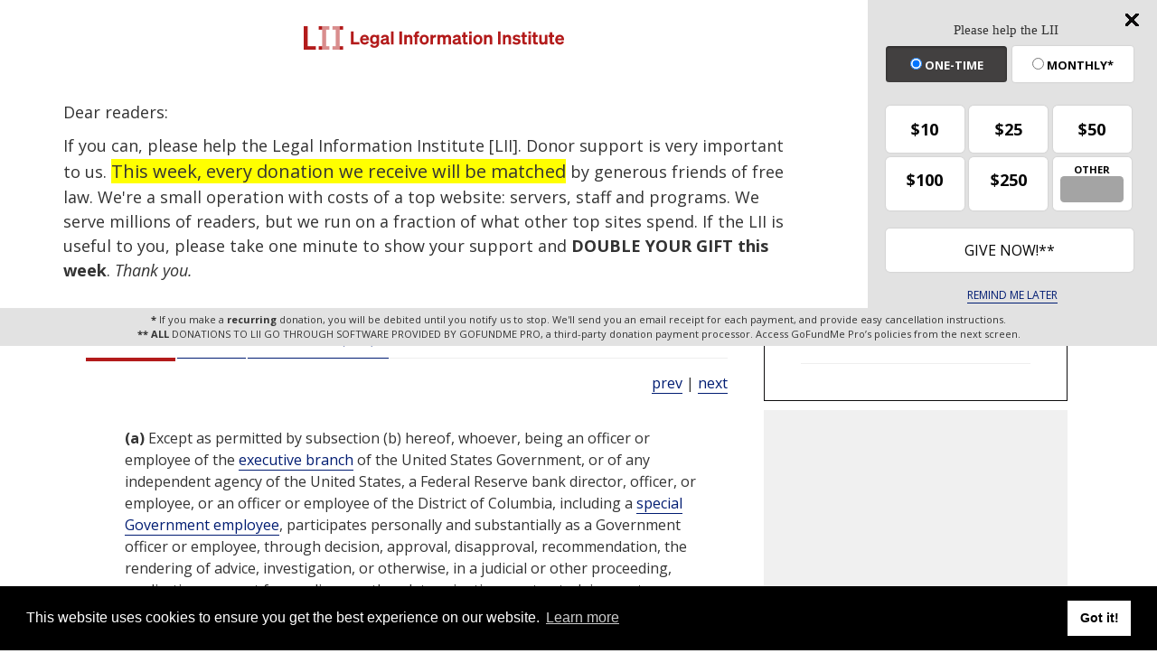

--- FILE ---
content_type: text/html; charset=utf-8
request_url: https://www.law.cornell.edu/uscode/text/18/208
body_size: 12573
content:
<!DOCTYPE html>
<html lang="en">

<head>
	<!-- Global site tag (gtag.js) - Google Analytics -->
	<script async src="https://www.googletagmanager.com/gtag/js?id=UA-1734385-15"></script>
	<script>
		window.dataLayer = window.dataLayer || [];
		function gtag() { dataLayer.push(arguments); }
		gtag('js', new Date());

		gtag('config', 'UA-1734385-15');
	</script>
	<!-- Google tag (gtag.js) -->
	<script async src="https://www.googletagmanager.com/gtag/js?id=G-PDVVHXRDE6"></script>
	<script>
		window.dataLayer = window.dataLayer || [];
		function gtag() { dataLayer.push(arguments); }
		gtag('js', new Date());

		gtag('config', 'G-PDVVHXRDE6');
	</script>

	<meta charset="utf-8" />
	<meta name="version" content="v10.20.1" />
	<meta name="viewport" content="width=device-width, initial-scale=1.0">
	<link rel="shortcut icon" href="https://www.law.cornell.edu/sites/www.law.cornell.edu/files/favicon_0.ico"
		type="image/vnd.microsoft.icon" />
	<link rel="canonical" href="https://www.law.cornell.edu/uscode/text/18/208">

	<meta property="og:site_name" content="LII / Legal Information Institute" />
	<meta property="og:type" content="website" />
	<meta property="og:url" content="https://www.law.cornell.edu/uscode/text/18/208" />
	<meta property="og:title" content="18 U.S. Code &sect; 208 - Acts affecting a personal financial interest" />
	<meta property="og:image" content="https://www.law.cornell.edu/images/liibracketlogo.gif" />
	
	<meta name="twitter:card" content="US Code - Title 18 > PART I > CHAPTER 11 > § 208" />
	<meta name="twitter:site" content="@LIICornell" />
	<meta name="twitter:url" content="https://www.law.cornell.edu/uscode/text/18/208" />
	<meta name="twitter:title" content="18 U.S. Code &sect; 208 - Acts affecting a personal financial interest" />
	<meta name="twitter:image" content="https://www.law.cornell.edu/images/liibracketlogo.gif" />
	<meta name="dcterms.title" content="18 U.S. Code &sect; 208 - Acts affecting a personal financial interest" />


	<title>18 U.S. Code &sect; 208 - Acts affecting a personal financial interest | U.S. Code | US Law | LII / Legal Information Institute</title>
	

	<!-- schema.org metadata -->
	<script type="application/ld+json">
		{"@context": "http://schema.org", "@graph": [{"@type": "BreadcrumbList", "itemListElement": [{"@type": "ListItem", "position": 1, "item": {"@id": "https://www.law.cornell.edu", "name": "LII"}}, {"@type": "ListItem", "position": 2, "item": {"@id": "https://www.law.cornell.edu/uscode/text", "name": "U.S. Code"}}, {"@type": "ListItem", "position": 3, "item": {"@id": "https://www.law.cornell.edu/uscode/text/18", "name": "Title 18"}}, {"@type": "ListItem", "position": 4, "item": {"@id": "https://www.law.cornell.edu/uscode/text/18/part-I", "name": "PART I"}}, {"@type": "ListItem", "position": 5, "item": {"@id": "https://www.law.cornell.edu/uscode/text/18/part-I/chapter-11", "name": "CHAPTER 11"}}, {"@type": "ListItem", "position": 6, "item": {"@id": "https://www.law.cornell.edu/uscode/text/18/208", "name": "\u00a7\u202f208"}}]}, {"@type": "WebSite", "url": "https://www.law.cornell.edu/uscode/text/18/208", "name": "\u00a7\u202f208", "author": {"@type": "Organization", "name": "Office of the Law Revision Counsel", "url": "http://uscode.house.gov/about_office.xhtml"}, "description": "US Code - Title 18 > PART I > CHAPTER 11 > \u00a7\u202f208", "publisher": {"@type": "Organization", "name": "LII / Legal Information Institute", "url": "https://www.law.cornell.edu"}}]}
	</script>
	<!-- /schema.org -->

	<!-- API url -->
	<script>
		SEARCH_URL = 'https://api.law.cornell.edu/lii/search';
	</script>

	<script src="/js/jquery-3.6.1.min.js"></script>
	<script src="/js/js.cookie.min.js"></script>
	<script src="/js/bootstrap.min.js"></script>
	<link rel="stylesheet" href="/fonts/open-sans.css">

	
	<link rel="stylesheet" type="text/css" href="/staticsite_styles/lii_stylenator_v48.min.css" />
	 

	

	<!-- include adcode -->
	<script type='text/javascript'>
		!function (a) { var b = /iPhone/i, c = /iPod/i, d = /iPad/i, e = /(?=.*\bAndroid\b)(?=.*\bMobile\b)/i, f = /Android/i, g = /(?=.*\bAndroid\b)(?=.*\bSD4930UR\b)/i, h = /(?=.*\bAndroid\b)(?=.*\b(?:KFOT|KFTT|KFJWI|KFJWA|KFSOWI|KFTHWI|KFTHWA|KFAPWI|KFAPWA|KFARWI|KFASWI|KFSAWI|KFSAWA)\b)/i, i = /IEMobile/i, j = /(?=.*\bWindows\b)(?=.*\bARM\b)/i, k = /BlackBerry/i, l = /BB10/i, m = /Opera Mini/i, n = /(CriOS|Chrome)(?=.*\bMobile\b)/i, o = /(?=.*\bFirefox\b)(?=.*\bMobile\b)/i, p = new RegExp('(?:Nexus 7|BNTV250|Kindle Fire|Silk|GT-P1000)', 'i'), q = function (a, b) { return a.test(b) }, r = function (a) { var r = a || navigator.userAgent, s = r.split('[FBAN'); return 'undefined' != typeof s[1] && (r = s[0]), s = r.split('Twitter'), 'undefined' != typeof s[1] && (r = s[0]), this.apple = { phone: q(b, r), ipod: q(c, r), tablet: !q(b, r) && q(d, r), device: q(b, r) || q(c, r) || q(d, r) }, this.amazon = { phone: q(g, r), tablet: !q(g, r) && q(h, r), device: q(g, r) || q(h, r) }, this.android = { phone: q(g, r) || q(e, r), tablet: !q(g, r) && !q(e, r) && (q(h, r) || q(f, r)), device: q(g, r) || q(h, r) || q(e, r) || q(f, r) }, this.windows = { phone: q(i, r), tablet: q(j, r), device: q(i, r) || q(j, r) }, this.other = { blackberry: q(k, r), blackberry10: q(l, r), opera: q(m, r), firefox: q(o, r), chrome: q(n, r), device: q(k, r) || q(l, r) || q(m, r) || q(o, r) || q(n, r) }, this.seven_inch = q(p, r), this.any = this.apple.device || this.android.device || this.windows.device || this.other.device || this.seven_inch, this.phone = this.apple.phone || this.android.phone || this.windows.phone, this.tablet = this.apple.tablet || this.android.tablet || this.windows.tablet, 'undefined' == typeof window ? this : void 0 }, s = function () { var a = new r; return a.Class = r, a }; 'undefined' != typeof module && module.exports && 'undefined' == typeof window ? module.exports = r : 'undefined' != typeof module && module.exports && 'undefined' != typeof window ? module.exports = s() : 'function' == typeof define && define.amd ? define('isMobile', [], a.isMobile = s()) : a.isMobile = s() }(this);
	</script>

	<!-- mobile: vignettes and page-level -->
	<script async src='//pagead2.googlesyndication.com/pagead/js/adsbygoogle.js'>
	</script>
	<script>
		(adsbygoogle = window.adsbygoogle || []).push({
			google_ad_client: 'ca-pub-6351434937294517',
			enable_page_level_ads: true,

		});
	</script>

	<!-- adsense -->
	<script type='text/javascript'>
		var googletag = googletag || {};
		googletag.cmd = googletag.cmd || [];
		(function () {
			var gads = document.createElement('script');
			gads.async = true;
			gads.type = 'text/javascript';
			var useSSL = 'https:' == document.location.protocol;
			gads.src = (useSSL ? 'https:' : 'http:') +
				'//www.googletagservices.com/tag/js/gpt.js';
			var node = document.getElementsByTagName('script')[0];
			node.parentNode.insertBefore(gads, node);
		})();
	</script>

	<script type='text/javascript'>
		function makeDefs() {
			var width = window.innerWidth || document.documentElement.clientWidth;
			if (width >= 1200) {
				var topsize = '[336,280]';
				var midsize = '[[1,1],[336,280]]';
				var bottomsize = '[[2,1],[728,90]]';
				var sponsorcaptionsize = '[[3,1],[336,15]]';
			}
			else if ((width >= 992) && (width < 1199)) {
				var topsize = '[336,280]';
				var midsize = '[[1,1],[336,280]]';
				var bottomsize = '[[2,1],[468,60]]';
				var sponsorcaptionsize = '[[3,1],[336,15]]';
			}
			else if ((width >= 768) && (width < 992)) {
				var topsize = '[300,250]';
				var midsize = '[[1,1],[300,250]]';
				var bottomsize = '[[2,1],[320,100],[320,50]]';
				var sponsorcaptionsize = '[[3,1],[300,15]]';
			}
			else if ((width >= 576) && (width < 768)) {
				var topsize = '[180,150]';
				var midsize = '[[1,1],[180,150]]';
				var bottomsize = '[[2,1],[320,100],[320,50]]';
				var sponsorcaptionsize = '[[3,1],[180,15]]';
			}
			else if ((width >= 360) && (width < 576)) {
				var topsize = '[336,280]';
				var midsize = '[[1,1],[336,280]]';
				var bottomsize = '[[2,1],[468,60]]';
				var sponsorcaptionsize = '[[3,1],[336,15]]';
			}
			else {
				var topsize = '[300,250]';
				var midsize = '[[1,1],[300,250]]';
				var bottomsize = '[[2,1],[300,250],[320,100],[320,50]]';
				var sponsorcaptionsize = '[[3,1],[300,15]]';
			}

			var topdefp1 = 'googletag.defineSlot(';
			var topdefp2 = "'/1519273/USC_ROC_TopRight_300x250', ".concat(topsize, ',');
			var topdef = topdefp1.concat(topdefp2, '\'', 'div-gpt-ad-top', '\'', ').addService(googletag.pubads());   ');

			var middefp1 = 'googletag.defineSlot(';
			var middefp2 = "'/1519273/USC_ROC_MidRight_300x250', ".concat(midsize, ',');
			var middef = middefp1.concat(middefp2, '\'', 'div-gpt-ad-middle', '\'', ').addService(googletag.pubads());   ');

			var bottomdefp1 = 'googletag.defineSlot(';
			var bottomdefp2 = "'/1519273/USC_ROC_Footer_728x90', ".concat(bottomsize, ',');
			var bottomdef = bottomdefp1.concat(bottomdefp2, '\'', 'div-gpt-ad-bottom', '\'', ').addService(googletag.pubads());   ');

			var sponsorcaptiondefp1 = 'googletag.defineSlot(';
			var sponsorcaptiondefp2 = "'/1519273/USC_ROC_SponsorCaption', ".concat(sponsorcaptionsize, ',');
			var sponsorcaptiondef = sponsorcaptiondefp1.concat(sponsorcaptiondefp2, '\'', 'div-gpt-ad-sponsorcaption', '\'', ').addService(googletag.pubads());   ');

			var defs = topdef + middef + bottomdef + sponsorcaptiondef
			return defs;

		};



		googletag.cmd.push(function () {
			{
				mydefs = makeDefs();
				eval(mydefs);
			};

			googletag.pubads().enableSingleRequest();
			googletag.enableServices();
		});
			//-->
	</script>
	<!-- /adsense -->
	<!-- /include adcode -->

</head>



<body>
	

	
<div id="liisurveymodal" class="modal fade bs-example-modal-lg" tabindex="-1" role="dialog" aria-labelledby="liisurveymodal" aria-hidden="true">
    <div class="modal-dialog modal-lg">
        <div class="modal-content">
                <div class="modal-title-box">Please help us improve our site!</div>	
            <div class="modal-header">
                <button type="button" class="close" onclick="snooze_survey()" data-dismiss="modal">&times;</button>
            </div>			
            <div class="modal-body">	  
                <iframe title="Survey Frame" class="survey-content" id="iframeHolder"></iframe>
            </div>		
            <div class="modal-footer">
                <a href="#" class="btn btn-primary" class="close" data-dismiss="modal" onclick="snooze_survey()">No thank you</a>
            </div>
        </div>
    </div>
</div>


	<header id="conannav" class="navbar navbar-fixed-top active">
		<a href="#content" class="skip">Skip to main content</a>

		<div id="cu-identity">
			<div class="container-fluid">
				<a href="https://www.cornell.edu" id="insignialink" title="Cornell University">
					<img class="img-responsive"
						src="https://www.law.cornell.edu/sites/all/themes/liizenboot/images/insignia.gif"
						alt="Cornell University insignia" />
				</a>
				<a href="https://www.lawschool.cornell.edu/" id="clslink" title="Cornell Law School">Cornell Law
					School</a>
				<a href="https://www.cornell.edu/search/" id="cusearch" title="Search Cornell University">Search
					Cornell</a>
			</div>
		</div>

		<div id="lii-identity" class="col-12 identity-header">
			<div id="liiheader" class="container-fluid">
				<nav id="liiallnav" class="navbar" aria-label="Main">
					<div id="liibanner" class="navbar-header">
						<button type="button" class="navbar-toggle" data-toggle="collapse" data-target="#liinav"
							href="#liinav">
							<span class="sr-only">Toggle navigation</span>
							<span class="icon-bar"></span>
							<span class="icon-bar"></span>
							<span class="icon-bar"></span>
						</button>
						<div id="liilogodiv">
							<a id="liilogo" class="navbar-brand" href="/" aria-label="lii logo"></a>
						</div>
						<div class="navbar-right" id="liinavbarstuff">
							
							<button id="survey" class="btn btn-primary icon-pencil icon-white"
								style="display: none; margin-bottom: 10px; margin-top:-20px; height: 42px">Please help
								us improve our site!</button>

							<div id="liidonatewrap">
								<a id="liidonate" class="navbar-link mdblueinv" href="/donate"
									aria-label="Donate to LII">
									<span class="glyphicon glyphicon-gift"></span>
									<span class="gltxt">Support Us!</span>
								</a>
							</div>

							<div id="liisearchlinkwrap">
								<a id="liisearchlink" href="#" class="navbar-link cured" aria-label="Search LII">
									<span class="glyphicon glyphicon-search"></span>
									<span class="gltxt">Search</span>
								</a>
							</div>

							<div id="liisearch" href="#">
								<div class="input-group" id="adv-search" role="search">
									<input label="Enter the terms you wish to search for." placeholder="Search"
										class="form-control form-text" type="text" id="edit-keys" name="keys" value=""
										list="autocomplete_list" aria-label="Enter search terms text box">
									<datalist id="autocomplete_list">
									</datalist>
									<div class="input-group-btn">
										<div class="btn-group" role="group" aria-label="Filter and search buttons">
											<button type="button" class="btn btn-primary" onclick="findNowClickEvent()"
												aria-label="Find now"><span class="glyphicon glyphicon-search"
													aria-hidden="true" role="button"></span></button>
										</div>
									</div>
								</div>
							</div>
						</div>

						<div id="liinav" class="collapse navbar-collapse">
							<ul id="liiheadernav" class="nav navbar-nav" role="menubar" aria-hidden="false">
								<li role="menuitem" aria-haspopup="true" class="menu-item dropdown dropdown-submenu">
									<a href="/lii/about/about_lii" class="dropdown-toggle" data-toggle="dropdown"
										aria-expanded="false">About
										LII</a>
									<ul role="menu" aria-hidden="true" class="dropdown-menu sub-menu">
										<li role="menuitem">
											<a href="/lii/about/who_we_are">Who We Are</a>
										</li>
										<li role="menuitem">
											<a href="/lii/about/what_we_do">What We Do</a>
										</li>
										<li role="menuitem">
											<a href="/lii/about/who_pays_for_this">Who Pays For This</a>
										</li>
										<li role="menuitem">
											<a href="/lii/about/contact_us">Contact Us</a>
										</li>
									</ul>
								</li>
								<li role="menuitem" aria-haspopup="true" class="menu-item dropdown dropdown-submenu">
									<a href="/lii/get_the_law" class="dropdown-toggle" data-toggle="dropdown"
										aria-expanded="false">Get the
										law</a>
									<ul role="menu" aria-hidden="true" class="dropdown-menu sub-menu">
										<li role="menuitem">
											<a title="U.S. Constitution" href="/constitution">Constitution</a>
										</li>
										<li role="menuitem">
											<a title="Supreme Court" href="/supremecourt/text/home">Supreme Court</a>
										</li>
										<li role="menuitem">
											<a title="U.S. Code" href="/uscode/text">U.S. Code</a>
										</li>
										<li role="menuitem">
											<a title="C.F.R." href="/cfr/text">CFR</a>
										</li>
										<li role="menuitem" aria-haspopup="true"
											class="menu-item dropdown dropdown-submenu">
											<a title="Federal Rules" href="/rules" class="dropdown-toggle"
												data-toggle="dropdown" aria-expanded="false">Federal Rules</a>
											<ul role="menu" aria-hidden="true" class="dropdown-menu submenu-menu">
												<li role="menuitem">
													<a href="/rules/frap">Federal Rules of Appellate Procedure</a>
												</li>
												<li role="menuitem">
													<a href="/rules/frcp">Federal Rules of Civil Procedure</a>
												</li>
												<li role="menuitem">
													<a href="/rules/frcrmp">Federal Rules of Criminal Procedure</a>
												</li>
												<li role="menuitem">
													<a href="/rules/fre">Federal Rules of Evidence</a>
												</li>
												<li role="menuitem">
													<a href="/rules/frbp">Federal Rules of Bankruptcy Procedure</a>
												</li>
											</ul>
										</li>
										<li role="menuitem">
											<a title="U.C.C." href="/ucc">U.C.C.</a>
										</li>
										<li aria-haspopup="true" class="menu-item dropdown dropdown-submenu">
											<a title="Law by jurisdiction" href="#" class="dropdown-toggle"
												data-toggle="dropdown" aria-expanded="false">Law by jurisdiction</a>
											<ul role="menu" class="dropdown-menu submenu-menu">
												<li role="menuitem">
													<a href="/states">State law</a>
												</li>
												<li role="menuitem">
													<a href="/uniform">Uniform laws</a>
												</li>
												<li role="menuitem">
													<a href="/federal">Federal law</a>
												</li>
												<li role="menuitem">
													<a href="/world">World law</a>
												</li>
											</ul>
										</li>
									</ul>
								</li>
								<li role="menuitem">
									<a href="https://lawyers.law.cornell.edu/">Lawyer directory</a>
								</li>
								<li role="menuitem" class="menu-item dropdown dropdown-submenu">
									<a href="/wex" class="dropdown-toggle" data-toggle="dropdown"
										aria-expanded="false">Legal encyclopedia</a>
									<ul role="menu" class="dropdown-menu sub-menu">
										<li role="menuitem">
											<a href="/wex/category/business_law">Business law</a>
										</li>
										<li role="menuitem">
											<a href="/wex/category/constitutional_law">Constitutional law</a>
										</li>
										<li role="menuitem">
											<a href="/wex/category/criminal_law_and_procedure">Criminal law</a>
										</li>
										<li role="menuitem">
											<a href="/wex/category/family_law">Family law</a>
										</li>
										<li role="menuitem">
											<a href="/wex/category/employment_law">Employment law</a>
										</li>
										<li role="menuitem">
											<a href="/wex/category/money_and_financial_problems">Money and Finances</a>
										</li>

										<li role="menuitem">
											<a href="/wex/wex_articles">More...</a>
										</li>
									</ul>
								</li>
								<li role="menuitem" class="menu-item dropdown dropdown-submenu">
									<a href="/lii/help_out" class="dropdown-toggle" data-toggle="dropdown"
										aria-expanded="false">Help out</a>
									<ul role="menu" class="dropdown-menu sub-menu">
										<li role="menuitem" aria-hidden="true">
											<a href="/donate">Give</a>
										</li>
										<li role="menuitem" aria-hidden="true">
											<a href="/lii/help_out/sponsor">Sponsor</a>
										</li>
										<li role="menuitem">
											<a href="/lii/help_out/advertise">Advertise</a>
										</li>
										<li role="menuitem">
											<a href="/lii/help_out/create">Create</a>
										</li>
										<li role="menuitem">
											<a href="/lii/help_out/promote">Promote</a>
										</li>
										<li role="menuitem">
											<a href="/lii/help_out/join_directory">Join Lawyer Directory</a>
										</li>
									</ul>
								</li>
							</ul>
							<ul id="liinavsoc" class="nav navbar-nav navbar-right">
								<li>
									
									<div class="addthis_horizontal_follow_toolbox"></div>
								</li>
							</ul>
						</div>
					</div>
					
				</nav>
			</div>
		</div>
		
		
	</header>
	<br><br>
	
	<div id="breadcrumb" class="container-fluid">
		<div class="row">
			<div class="navbar-header">
				<nav aria-label="breadcrumb" class="bc-icons-2">
					<ol class="breadcrumb">
						
						
						
						<li class="breadcrumb-item"><a href="/">LII</a></li>
						
						 
						
						<li class="breadcrumb-item" aria-label="U.S. Code table of contents"><a
								href="/uscode/text">U.S. Code</a></li>
						
						 
						
						<li class="breadcrumb-item"><a href="/uscode/text/18">Title 18</a></li>
						
						 
						
						<li class="breadcrumb-item"><a href="/uscode/text/18/part-I">PART I</a></li>
						
						 
						
						<li class="breadcrumb-item"><a href="/uscode/text/18/part-I/chapter-11">CHAPTER 11</a></li>
						
						 
						
						<li class="breadcrumb-item breadcrumb-last">§ 208</li>
						
						 
					</ol>
				</nav>
			</div>
		</div>
	</div>
	

	<main id="main" class="container-fluid">
		<div id="content" class="col-sm-8">
			<div class="pagewrapper">
				<div class="container-fluid">
					<div class="row">
						
						<div title="Definitions Frame"></div>
						
<small id="titleHelp" class="form-text">Quick search by citation:</small>
<form class="form-inline">
    <div class="form-group mb-2">
        <label for="titleinput">Title</label>
        <input type="number" name="quicksearch" class="form-control" id="titleinput" aria-describedby="titleHelp" placeholder="enter title"
            title="US Code Title number" type="number" value="">
    </div>
    <div class="form-group mx-sm-3 mb-2">
        <label for="sectioninput">Section</label>
        <input type="text" name="quicksearch" class="form-control" id="sectioninput" pattern="[A-Za-z0-9]+" placeholder="section"
            title="US Code Section number" value="">
    </div>
    <button id="RedirectUSC" type="submit" class="btn btn-primary">Go!</button>
</form>

						
						
						<h1 class="title" id="page_title"> 18 U.S. Code § 208 - Acts affecting a personal financial interest </h1>
<div class="tabbable-panel">
<div class="tabbable-line">
<ul class="nav nav-tabs ">
<li class="active">
<a data-toggle="tab" href="#tab_default_1">
                        U.S. Code </a>
</li>
<li>
<a data-toggle="tab" href="#tab_default_2">
                        Notes </a>
</li>
<li>
<a data-toggle="tab" href="#tab_default_3">
                    			
                        Authorities (CFR)
                     
                </a>
</li>
</ul>
<div class="tab-content">
<div id="prevnext">
<a href="/uscode/text/18/207" title=" Restrictions on former officers, employees, and elected officials of the executive and legislative branches">prev</a> | <a href="/uscode/text/18/209" title=" Salary of Government officials and employees payable only by United States">next</a>
</div>
<div class="tab-pane active" id="tab_default_1">
<!-- 'text' content area -->
<text><div class="text">
<div class="section">
<div class="subsection indent0"><a name="a"></a><span class="num" value="a">(a)</span>
<div class="content"> Except as permitted by subsection (b) hereof, whoever, being an officer or employee of the <a aria-label="Definitions - executive branch" class="colorbox-load definedterm" href="/definitions/uscode.php?width=840&amp;height=800&amp;iframe=true&amp;def_id=18-USC-1113312474-1030399611&amp;term_occur=999&amp;term_src=title:18:part:I:chapter:11:section:208">executive branch</a> of the United States Government, or of any independent agency of the United States, a Federal Reserve bank director, officer, or employee, or an officer or employee of the District of Columbia, including a <a aria-label="Definitions - special Government employee" class="colorbox-load definedterm" href="/definitions/uscode.php?width=840&amp;height=800&amp;iframe=true&amp;def_id=18-USC-1801931254-322859574&amp;term_occur=999&amp;term_src=title:18:part:I:chapter:11:section:208">special Government employee</a>, participates personally and substantially as a Government officer or employee, through decision, approval, disapproval, recommendation, the rendering of advice, investigation, or otherwise, in a judicial or other proceeding, application, request for a ruling or other determination, contract, claim, controversy, charge, accusation, arrest, or other particular matter in which, to his knowledge, he, his spouse, minor child, general partner, organization in which he is serving as officer, director, trustee, general partner or employee, or any person or organization with whom he is negotiating or has any arrangement concerning prospective employment, has a financial interest—<p>Shall be subject to the penalties set forth in <a href="/uscode/text/18/216">section 216 of this title</a>.</p>
</div>
</div>
<div class="subsection indent0"><a name="b"></a><span class="num" value="b">(b)</span><span class="chapeau"> Subsection (a) shall not apply—</span>
<div class="paragraph indent1"><a name="b_1"></a><span class="num" value="1">(1)</span>
<div class="content"> if the officer or employee first advises the Government official responsible for appointment to his or her position of the nature and circumstances of the judicial or other proceeding, application, request for a ruling or other determination, contract, claim, controversy, charge, accusation, arrest, or other particular matter and makes full disclosure of the financial interest and receives in advance a written determination made by such official that the interest is not so substantial as to be deemed likely to affect the integrity of the services which the Government may expect from such officer or employee;</div>
</div>
<div class="paragraph indent1"><a name="b_2"></a><span class="num" value="2">(2)</span>
<div class="content"> if, by regulation issued by the Director of the <span link="https://liicornell.org/liifedent/office_of_government_ethics" occur="1" src="named_federal_agencies">Office of Government Ethics</span>, applicable to all or a portion of all officers and employees covered by this section, and published in the Federal Register, the financial interest has been exempted from the requirements of subsection (a) as being too remote or too inconsequential to affect the integrity of the services of the Government officers or employees to which such regulation applies;</div>
</div>
<div class="paragraph indent1"><a name="b_3"></a><span class="num" value="3">(3)</span>
<div class="content"> in the case of a <a aria-label="Definitions - special Government employee" class="colorbox-load definedterm" href="/definitions/uscode.php?width=840&amp;height=800&amp;iframe=true&amp;def_id=18-USC-1801931254-322859574&amp;term_occur=999&amp;term_src=title:18:part:I:chapter:11:section:208">special Government employee</a> serving on an advisory committee within the meaning of chapter 10 of title 5 (including an individual being considered for an appointment to such a position), the official responsible for the employee’s appointment, after review of the financial disclosure report filed by the individual pursuant to chapter 131 of title 5, certifies in writing that the need for the individual’s services outweighs the potential for a conflict of interest created by the financial interest involved; or</div>
</div>
<div class="paragraph indent1"><a name="b_4"></a><span class="num" value="4">(4)</span><span class="chapeau"> if the financial interest that would be affected by the particular matter involved is that resulting solely from the interest of the officer or employee, or his or her spouse or minor child, in birthrights—</span>
<div class="subparagraph indent2"><a name="b_4_A"></a><span class="num" value="A">(A)</span>
<div class="content"> in an Indian tribe, band, nation, or other organized group or community, including any Alaska Native village corporation as defined in or established pursuant to the <a href="/topn/alaska_native_claims_settlement_act">Alaska Native Claims Settlement Act</a>, which is recognized as eligible for the special programs and services provided by the United States to Indians because of their status as Indians,</div>
</div>
<div class="subparagraph indent2"><a name="b_4_B"></a><span class="num" value="B">(B)</span>
<div class="content"> in an Indian allotment the title to which is held in trust by the United States or which is inalienable by the allottee without the consent of the United States, or</div>
</div>
<div class="subparagraph indent2"><a name="b_4_C"></a><span class="num" value="C">(C)</span>
<div class="content"> in an Indian claims fund held in trust or administered by the United States,</div>
</div>
<div class="continuation indent1 firstIndent0">if the particular matter does not involve the Indian allotment or claims fund or the Indian tribe, band, nation, organized group or community, or Alaska Native village corporation as a specific party or parties.</div>
</div>
</div>
<div class="subsection indent0"><a name="c"></a><span class="num" value="c">(c)</span>
<div class="paragraph indent0"><a name="c_1"></a><span class="num" value="1">(1)</span>
<div class="content"> For the purpose of paragraph (1) of subsection (b), in the case of class A and B directors of Federal Reserve banks, the Board of Governors of the <span link="https://liicornell.org/liifedent/federal_reserve_system" occur="1" src="named_federal_agencies">Federal Reserve System</span> shall be deemed to be the Government official responsible for appointment.</div>
</div>
<div class="paragraph indent0"><a name="c_2"></a><span class="num" value="2">(2)</span>
<div class="content"> The potential availability of an exemption under any particular paragraph of subsection (b) does not preclude an exemption being granted pursuant to another paragraph of subsection (b).</div>
</div>
</div>
<div class="subsection indent0"><a name="d"></a><span class="num" value="d">(d)</span>
<div class="paragraph indent0"><a name="d_1"></a><span class="num" value="1">(1)</span>
<div class="content"> Upon request, a copy of any determination granting an exemption under subsection (b)(1) or (b)(3) shall be made available to the public by the agency granting the exemption pursuant to the procedures set forth in <a href="/uscode/text/5/13107">section 13107 of title 5</a>. In making such determination available, the agency may withhold from disclosure any information contained in the determination that would be exempt from disclosure under <a href="/uscode/text/5/552">section 552 of title 5</a>. For purposes of determinations under subsection (b)(3), the information describing each financial interest shall be no more extensive than that required of the individual in his or her financial disclosure report under chapter 131 of title 5.</div>
</div>
<div class="paragraph indent0"><a name="d_2"></a><span class="num" value="2">(2)</span><span class="chapeau"> The <span link="https://liicornell.org/liifedent/office_of_government_ethics" occur="2" src="named_federal_agencies">Office of Government Ethics</span>, after consultation with the Attorney General, shall issue uniform regulations for the issuance of waivers and exemptions under subsection (b) which shall—</span>
<div class="subparagraph indent1"><a name="d_2_A"></a><span class="num" value="A">(A)</span>
<div class="content"> list and describe exemptions; and</div>
</div>
<div class="subparagraph indent1"><a name="d_2_B"></a><span class="num" value="B">(B)</span>
<div class="content"> provide guidance with respect to the types of interests that are not so substantial as to be deemed likely to affect the integrity of the services the Government may expect from the employee.</div>
</div>
</div>
</div>
<div class="sourceCredit">(Added <a href="/rio/citation/Pub._L._87-849">Pub. L. 87–849, § 1(a)</a>, <span class="date" date="1962-10-23">Oct. 23, 1962</span>, <a href="/rio/citation/76_Stat._1124">76 Stat. 1124</a>; amended <a href="/rio/citation/Pub._L._95-188">Pub. L. 95–188, title II, § 205</a>, <span class="date" date="1977-11-16">Nov. 16, 1977</span>, <a href="/rio/citation/91_Stat._1388">91 Stat. 1388</a>; <a href="/rio/citation/Pub._L._101-194">Pub. L. 101–194, title IV, § 405</a>, <span class="date" date="1989-11-30">Nov. 30, 1989</span>, <a href="/rio/citation/103_Stat._1751">103 Stat. 1751</a>; <a href="/rio/citation/Pub._L._101-280">Pub. L. 101–280, § 5(e)</a>, <span class="date" date="1990-05-04">May 4, 1990</span>, <a href="/rio/citation/104_Stat._159">104 Stat. 159</a>; <a href="/rio/citation/Pub._L._103-322">Pub. L. 103–322, title XXXIII</a>, §§ 330002(b), 330008(6), <span class="date" date="1994-09-13">Sept. 13, 1994</span>, <a href="/rio/citation/108_Stat._2140">108 Stat. 2140</a>, 2143; <a href="/rio/citation/Pub._L._117-286">Pub. L. 117–286, § 4(a)(134)</a>, (c)(27), <span class="date" date="2022-12-27">Dec. 27, 2022</span>, <a href="/rio/citation/136_Stat._4320">136 Stat. 4320</a>, 4357.)</div>
</div>
</div></text>
</div>
<div class="tab-pane" id="tab_default_2">
<!-- 'notes' content area -->
<notes><div class="notes">
</div><div class="notes">
<div class="note" topic="editorialNotes"><span class="heading centered"><strong>Editorial Notes</strong></span></div>
<div class="note" topic="referencesInText">
<span class="heading centered smallCaps">References in Text</span>
<p>The <a href="/topn/alaska_native_claims_settlement_act">Alaska Native Claims Settlement Act</a>, referred to in subsec. (b)(4)(A), is <a href="/rio/citation/Pub._L._92-203">Pub. L. 92–203</a>, <span class="date" date="1971-12-18">Dec. 18, 1971</span>, <a href="/rio/citation/85_Stat._688">85 Stat. 688</a>, which is classified generally to chapter 33 (§ 1601 et seq.) of Title 43, Public Lands. For complete classification of this Act to the Code, see Short Title note set out under <a href="/uscode/text/43/1601">section 1601 of Title 43</a> and Tables.</p>
</div>
<div class="note" topic="priorProvisions"><span class="heading centered smallCaps">Prior Provisions</span>
<p>A prior section 208, act June 25, 1948, ch. 645, <a href="/rio/citation/62_Stat._693">62 Stat. 693</a>, related to the acceptance of solicitation of a bribe by a judicial officer, prior to the general amendment of this chapter by <a href="/rio/citation/Pub._L._87-849">Pub. L. 87–849</a> and is substantially covered by revised section 201.</p>
<p>Provisions similar to those comprising this section were contained in <a href="/uscode/text/18/434">section 434 of this title</a> prior to the repeal of such section and the general amendment of this chapter by <a href="/rio/citation/Pub._L._87-849">Pub. L. 87–849</a>.</p>
</div>
<div class="note" topic="amendments"><span class="heading centered smallCaps">Amendments</span>
<p>2022—Subsec. (b)(3). <a href="/rio/citation/Pub._L._117-286">Pub. L. 117–286, § 4(a)(134)</a>, (c)(27)(A), substituted “chapter 10 of title 5” for “the <a href="/topn/federal_advisory_committee_act">Federal Advisory Committee Act</a>” and “chapter 131 of title 5,” for “the <a href="/topn/ethics_in_government_act_of_1978">Ethics in Government Act of 1978</a>,”.</p>
<p>Subsec. (d)(1). <a href="/rio/citation/Pub._L._117-286">Pub. L. 117–286, § 4(c)(27)(B)</a>, substituted “<a href="/uscode/text/5/13107">section 13107 of title 5</a>.” for “section 105 of the <a href="/topn/ethics_in_government_act_of_1978">Ethics in Government Act of 1978</a>.” and “chapter 131 of title 5.” for “the <a href="/topn/ethics_in_government_act_of_1978">Ethics in Government Act of 1978</a>.”</p>
<p>1994—Subsec. (b)(4). <a href="/rio/citation/Pub._L._103-322">Pub. L. 103–322, § 330008(6)</a>, inserted “if” after “(4)”.</p>
<p>Subsec. (c)(1). <a href="/rio/citation/Pub._L._103-322">Pub. L. 103–322, § 330002(b)</a>, substituted “banks” for “Banks”.</p>
<p>1990—Subsec. (a). <a href="/rio/citation/Pub._L._101-280">Pub. L. 101–280, § 5(e)(2)</a>, made technical correction to directory language of <a href="/rio/citation/Pub._L._101-194">Pub. L. 101–194, § 405(1)(C)</a>. See 1989 Amendment note below.</p>
<p>Subsec. (b)(2). <a href="/rio/citation/Pub._L._101-280">Pub. L. 101–280, § 5(e)(1)(A)</a>, substituted “subsection (a)” for “paragraph (1)”.</p>
<p>Subsec. (b)(3). <a href="/rio/citation/Pub._L._101-280">Pub. L. 101–280, § 5(e)(1)(B)</a>, struck out “section 107 of” after “individual pursuant to”.</p>
<p>Subsec. (d)(1). <a href="/rio/citation/Pub._L._101-280">Pub. L. 101–280, § 5(e)(1)(C)</a>, amended par. (1) generally. Prior to amendment, par. (1) read as follows: “A copy of any determination by other than the Director of the <span link="https://liicornell.org/liifedent/office_of_government_ethics" occur="3" src="named_federal_agencies">Office of Government Ethics</span> granting an exemption pursuant to subsection (b)(1) or (b)(3) shall be submitted to the Director, who shall make all determinations available to the public pursuant to section 105 of the <a href="/topn/ethics_in_government_act_of_1978">Ethics in Government Act of 1978</a>. For determinations pursuant to subsection (b)(3), the information from the financial disclosure report of the officer or employee involved describing the asset or assets that necessitated the waiver shall also be made available to the public. This subsection shall not apply, however, if the head of the agency or his or her designee determines that the determination under subsection (b)(1) or (b)(3), as the case may be, involves classified information.”</p>
<p>1989—Subsec. (a). <a href="/rio/citation/Pub._L._101-194">Pub. L. 101–194, § 405(1)</a>, as amended by <a href="/rio/citation/Pub._L._101-280">Pub. L. 101–280, § 5(e)(2)</a>, inserted “or” after “United States Government,” and “an officer or employee” before “of the District of Columbia”, substituted “general partner” for “partner” in two places, and substituted “Shall be subject to the penalties set forth in <a href="/uscode/text/18/216">section 216 of this title</a>” for “Shall be fined not more than $10,000, or imprisoned not more than two years, or both”.</p>
<p>Subsec. (b). <a href="/rio/citation/Pub._L._101-194">Pub. L. 101–194, § 405(2)</a>, added subsec. (b) and struck out former subsec. (b), which read as follows: “Subsection (a) hereof shall not apply (1) if the officer or employee first advises the Government official responsible for appointment to his position of the nature and circumstances of the judicial or other proceeding, application, request for a ruling or other determination, contract, claim, controversy, charge, accusation, arrest, or other particular matter and makes full disclosure of the financial interest and receives in advance a written determination made by such official that the interest is not so substantial as to be deemed likely to affect the integrity of the services which the Government may expect from such officer or employee, or (2) if, by general rule or regulation published in the Federal Register, the financial interest has been exempted from the requirements of clause (1) hereof as being too remote or too inconsequential to affect the integrity of Government officers’ or employees’ services. In the case of class A and B directors of Federal Reserve banks, the Board of Governors of the <span link="https://liicornell.org/liifedent/federal_reserve_system" occur="2" src="named_federal_agencies">Federal Reserve System</span> shall be the Government official responsible for appointment.”</p>
<p>Subsecs. (c), (d). <a href="/rio/citation/Pub._L._101-194">Pub. L. 101–194, § 405(2)</a>, added subsecs. (c) and (d).</p>
<p>1977—Subsec. (a). <a href="/rio/citation/Pub._L._95-188">Pub. L. 95–188, § 205(a)</a>, extended conflicts of interest prohibition to a Federal Reserve bank director, officer, or employee.</p>
<p>Subsec. (b). <a href="/rio/citation/Pub._L._95-188">Pub. L. 95–188, § 205(b)</a>, inserted at end “In the case of class A and B directors of Federal Reserve banks, the Board of Governors of the <span link="https://liicornell.org/liifedent/federal_reserve_system" occur="3" src="named_federal_agencies">Federal Reserve System</span> shall be the Government official responsible for appointment.”</p>
</div>
<div class="note" topic="statutoryNotes"><span class="heading centered"><strong>Statutory Notes and Related Subsidiaries</strong></span></div>
<div class="note" topic="effectiveDate"><span class="heading centered smallCaps">Effective Date</span>
<p>Section effective 90 days after <span class="date" date="1962-10-23">Oct. 23, 1962</span>, see <a href="/rio/citation/Pub._L._87-849">section 4 of Pub. L. 87–849</a>, set out as a note under <a href="/uscode/text/18/201">section 201 of this title</a>.</p>
</div>
<div class="note" topic="miscellaneous"><span class="heading centered smallCaps">Exemptions</span>
<p>Exemptions from former <a href="/uscode/text/18/434">section 434 of this title</a> deemed to be exemptions from this section, see <a href="/rio/citation/Pub._L._87-849">section 2 of Pub. L. 87–849</a>, set out as a note under <a href="/uscode/text/18/203">section 203 of this title</a>.</p>
</div>
<div class="note" topic="miscellaneous">
<span class="heading centered smallCaps">“Particular Matter” Defined</span>
<p><a href="/rio/citation/Pub._L._100-446">Pub. L. 100–446, title III, § 319</a>, <span class="date" date="1988-09-27">Sept. 27, 1988</span>, <a href="/rio/citation/102_Stat._1826">102 Stat. 1826</a>, which provided that notwithstanding any other provision of law, for the purposes of this section “particular matter”, as applied to employees of the <span link="https://liicornell.org/liifedent/department_of_the_interior" occur="1" src="named_federal_agencies">Department of the Interior</span> and the <span link="https://liicornell.org/liifedent/hhs_indian_health_service" occur="1" src="named_federal_agencies">Indian Health Service</span>, means “particular matter involving specific parties”, was repealed by <a href="/rio/citation/Pub._L._101-194">Pub. L. 101–194, title V, § 505(b)</a>, <span class="date" date="1989-11-30">Nov. 30, 1989</span>, <a href="/rio/citation/103_Stat._1756">103 Stat. 1756</a>, as amended by <a href="/rio/citation/Pub._L._101-280">Pub. L. 101–280, § 6(c)</a>, <span class="date" date="1990-05-04">May 4, 1990</span>, <a href="/rio/citation/104_Stat._160">104 Stat. 160</a>.</p>
<p>Similar provisions were contained in <a href="/rio/citation/Pub._L._100-202">Pub. L. 100–202, § 101(g) [title III, § 318]</a>, <span class="date" date="1987-12-22">Dec. 22, 1987</span>, <a href="/rio/citation/101_Stat._1329-213">101 Stat. 1329–213</a>, 1329–255.</p>
</div>
<div class="note" topic="execDoc"><span class="heading centered"><strong>Executive Documents</strong></span></div>
<div class="note" topic="miscellaneous"><span class="heading centered smallCaps">Promulgation of Regulations</span>
<p>Responsibility of <span link="https://liicornell.org/liifedent/office_of_government_ethics" occur="4" src="named_federal_agencies">Office of Government Ethics</span> for promulgating regulations and interpreting this section, see section 201(c) of Ex. Ord. No. <a aria-label="Exec. Order 12674" href="https://www.govinfo.gov/link/cpd/executiveorder/12674">12674</a>, <span class="date" date="1989-04-12">Apr. 12, 1989</span>, 54 F.R. <a aria-label="54 FR 15159" href="/rio/citation/54_FR_15159">15159</a>, as amended, set out as a note under <a href="/uscode/text/5/7301">section 7301 of Title 5</a>, Government Organization and Employees.</p>
</div>
<div class="note" topic="miscellaneous">
<span class="heading centered smallCaps">Delegation of Authority</span>
<p>Authority of the President under subsec. (b) of this section to grant exemptions or approvals to individuals delegated to agency heads, see section 401 of Ex. Ord. No. <a aria-label="Exec. Order 12674" href="https://www.govinfo.gov/link/cpd/executiveorder/12674">12674</a>, <span class="date" date="1989-04-12">Apr. 12, 1989</span>, 54 F.R. <a aria-label="54 FR 15159" href="/rio/citation/54_FR_15159">15159</a>, as amended, set out as a note under <a href="/uscode/text/5/7301">section 7301 of Title 5</a>, Government Organization and Employees.</p>
<p>Authority of the President under subsec. (b) of this section to grant exemptions or approvals for Presidential appointees to committees, commissions, boards, or similar groups established by the President, and for individuals appointed pursuant to sections 105 and 107(a) of Title 3, The President, delegated to Counsel to the President, see section 402 of Ex. Ord. No. <a aria-label="Exec. Order 12674" href="https://www.govinfo.gov/link/cpd/executiveorder/12674">12674</a>, <span class="date" date="1989-04-12">Apr. 12, 1989</span>, 54 F.R. <a aria-label="54 FR 15159" href="/rio/citation/54_FR_15159">15159</a>, as amended, set out as a note under <a href="/uscode/text/5/7301">section 7301 of Title 5</a>.</p>
</div>
</div></notes>
</div>
<div class="tab-pane" id="tab_default_3">
<table class="table table-striped">
<thead>
<tr>
<th scope="col">CFR Title</th>
<th scope="col">Parts</th>
</tr>
</thead>
<tbody>
<tr>
<td>5</td>
<td>
<a href="/cfr/text/5/part-2640" title="PART 2640—INTERPRETATION, EXEMPTIONS AND WAIVER GUIDANCE CONCERNING 18 U.S.C. 208 (ACTS AFFECTING A PERSONAL FINANCIAL INTEREST)">
                                                2640
                                            </a>
</td>
</tr>
<tr>
<td>10</td>
<td>
<a href="/cfr/text/10/part-1010" title="PART 1010—CONDUCT OF EMPLOYEES AND FORMER EMPLOYEES">
                                                1010
                                            </a>
</td>
</tr>
<tr>
<td>14</td>
<td>
<a href="/cfr/text/14/part-1207" title="PART 1207—STANDARDS OF CONDUCT">
                                                1207
                                            </a>
</td>
</tr>
<tr>
<td>24</td>
<td>
<a href="/cfr/text/24/part-0" title="PART 0—STANDARDS OF CONDUCT">
                                                0
                                            </a>
</td>
</tr>
<tr>
<td>34</td>
<td>
<a href="/cfr/text/34/part-73" title="PART 73—STANDARDS OF CONDUCT">
                                                73
                                            </a>
</td>
</tr>
</tbody>
</table>
</div>
</div>
</div>
</div>
						
						
					</div>
				</div>
			</div>
			

			<div id="page-bottom" aria-hidden="true">
				<div class="region region-bottom">
					<div id="block-liidfp-2" class="block block-liidfp first last odd">


						<div class="gfs">
							<div id="div-gpt-ad-bottom" data-google-query-id="CNH77Z7C7d8CFURLAQodp9oMpg">
								<script type="text/javascript">
									googletag.cmd.push(function () { googletag.display('div-gpt-ad-bottom'); });
								</script>
							</div>
						</div>
					</div>
				</div>
			</div>

		</div>



		<aside id="supersizeme" class="col-sm-4" aria-label="Sponsor Listings and Toolbox panel">
			
			<div class="block" id="toolbox">

				<h2 class="title toolbox"><span class="glyphicon glyphicon-briefcase"></span> U.S. Code Toolbox
				</h2>

				
<div class="clear-block wexlink">
    <a href="/wex/wex_articles">Law about... Articles from Wex</a>
</div>
<div id="topnlink" class="toolboxlink">
    <a href="/topn">Table of Popular Names</a>
</div>
<div id="ptoalink" class="toolboxlink">
    <a href="/ptoa">Parallel Table of Authorities</a>
</div>
<div id="updatelink" class="toolboxlink">
    <a href=/uscode/about/how-current>How
        current is this?</a>
</div>


				
				<div class="socSep">
					<hr />
				</div>

				<div class="addthis_sharing_toolbox"></div>

				<div class="socSep">
					<hr />
				</div>

				<script type="text/javascript">
					var addthis_config = {
						data_track_addressbar: false,
						data_track_clickback: true,
						publid: 'liiadverts',
						ui_tabindex: 0,
						ui_508_compliant: true
					};
					var addthis_share = {
						url_transforms: {
							shorten: {
								twitter: 'bitly'
							}
						},
						shorteners: {
							bitly: {
								login: 'liicornell',
								apiKey: 'R_75b99d95e1c3033c4dbea23ce04bf5d3'
							}
						},
						passthrough: {
							twitter: {
								via: 'LIICornell'
							}
						}
					};
				</script>

				<script type="text/javascript" src="https://s7.addthis.com/js/300/addthis_widget.js#pubid=liiadverts"
					async="async"></script>

				

			</div>
			

			<div class="block" aria-hidden="true">
				<div class="gfs">
					<div id='div-gpt-ad-top'>
						<script type='text/javascript'>
							googletag.cmd.push(function () { googletag.display('div-gpt-ad-top'); });
						</script>
					</div>
				</div>

			</div>

			<div class="block" aria-hidden="true">
				<div class="gfs">
					<div id='div-gpt-ad-middle'>
						<script type='text/javascript'>
							googletag.cmd.push(function () { googletag.display('div-gpt-ad-middle'); });
						</script>
					</div>
				</div>

			</div>

			
			<div id="block-lii-justia-find-lawyers-sidebar" class="block block-lii last even">
				<div id="block-lii-justia-lawyers" class="block block-lii last even">
					<div class="sidebar">
						<div class="results-sponsored">
							<div data-directive="j-find-a-lawyer" data-crosslink="seemorelawyers"
								data-domain="lawyers.law.cornell.edu">
							</div>
						</div>
					</div>
				</div>
			</div>
			

		</aside>


	</main>

	<footer id="liifooter" class="container-fluid">
		<ul id="liifooternav" class="nav navbar-nav">
			<li class="first">
				<a href="/lii/about/accessibility" class="nav">Accessibility</a>
			</li>
			<li class="first">
				<a href="/lii/about/about_lii" class="nav">About LII</a>
			</li>
			<li>
				<a href="/lii/about/contact_us" class="nav">Contact us</a>
			</li>
			<li>
				<a href="/lii/help_out/sponsor">Advertise here</a>
			</li>
			<li>
				<a href="/lii/help" class="nav">Help</a>
			</li>
			<li>
				<a href="/lii/terms/documentation" class="nav">Terms of use</a>
			</li>
			<li class="last">
				<a href="/lii/terms/privacy_policy" class="nav">Privacy</a>
			</li>
		</ul>
		<ul class="nav navbar-nav navbar-right">
			<li>
				<a href="/" title="LII home page">
					<img width="62" height="43"
						src="https://www.law.cornell.edu/sites/all/themes/liizenboot/images/LII_logo_footer.gif"
						alt="LII logo">
				</a>
			</li>
		</ul>
	</footer>

	<script>
		jQuery(document).ready(function () {
			jQuery("#liisearchlink").click(function () {
				jQuery("#liisearch").toggle('slide');
				jQuery("#liinavbarstuff").toggleClass('searchboxslid');
			});
		});

		jQuery(document).ready(function () {
			jQuery('[data-toggle="tooltip"]').each(function () {
				var $elem = jQuery(this);
				$elem.tooltip({
					html: true,
					container: $elem,
					delay: { hide: 400 }
				});
			});
		});
	</script>

	
	<script type="text/javascript" src="/staticsite_scripts/htmldiff.js"> </script>
	 
	<script type="text/javascript" src="/staticsite_scripts/lii_scriptinator.min.js"> </script>
	 
	
	<script>
		window.addEventListener("load", function () {
			window.cookieconsent.initialise(
				{
					"palette": {
						"popup": {
							"background": "#000"
						}, "button": {
							"background": "#f1d600"
						}
					}
				})
		});
	</script>
	

</body>
</html>

--- FILE ---
content_type: text/html; charset=utf-8
request_url: https://www.law.cornell.edu/uscode/text/18/208
body_size: 12572
content:
<!DOCTYPE html>
<html lang="en">

<head>
	<!-- Global site tag (gtag.js) - Google Analytics -->
	<script async src="https://www.googletagmanager.com/gtag/js?id=UA-1734385-15"></script>
	<script>
		window.dataLayer = window.dataLayer || [];
		function gtag() { dataLayer.push(arguments); }
		gtag('js', new Date());

		gtag('config', 'UA-1734385-15');
	</script>
	<!-- Google tag (gtag.js) -->
	<script async src="https://www.googletagmanager.com/gtag/js?id=G-PDVVHXRDE6"></script>
	<script>
		window.dataLayer = window.dataLayer || [];
		function gtag() { dataLayer.push(arguments); }
		gtag('js', new Date());

		gtag('config', 'G-PDVVHXRDE6');
	</script>

	<meta charset="utf-8" />
	<meta name="version" content="v10.20.1" />
	<meta name="viewport" content="width=device-width, initial-scale=1.0">
	<link rel="shortcut icon" href="https://www.law.cornell.edu/sites/www.law.cornell.edu/files/favicon_0.ico"
		type="image/vnd.microsoft.icon" />
	<link rel="canonical" href="https://www.law.cornell.edu/uscode/text/18/208">

	<meta property="og:site_name" content="LII / Legal Information Institute" />
	<meta property="og:type" content="website" />
	<meta property="og:url" content="https://www.law.cornell.edu/uscode/text/18/208" />
	<meta property="og:title" content="18 U.S. Code &sect; 208 - Acts affecting a personal financial interest" />
	<meta property="og:image" content="https://www.law.cornell.edu/images/liibracketlogo.gif" />
	
	<meta name="twitter:card" content="US Code - Title 18 > PART I > CHAPTER 11 > § 208" />
	<meta name="twitter:site" content="@LIICornell" />
	<meta name="twitter:url" content="https://www.law.cornell.edu/uscode/text/18/208" />
	<meta name="twitter:title" content="18 U.S. Code &sect; 208 - Acts affecting a personal financial interest" />
	<meta name="twitter:image" content="https://www.law.cornell.edu/images/liibracketlogo.gif" />
	<meta name="dcterms.title" content="18 U.S. Code &sect; 208 - Acts affecting a personal financial interest" />


	<title>18 U.S. Code &sect; 208 - Acts affecting a personal financial interest | U.S. Code | US Law | LII / Legal Information Institute</title>
	

	<!-- schema.org metadata -->
	<script type="application/ld+json">
		{"@context": "http://schema.org", "@graph": [{"@type": "BreadcrumbList", "itemListElement": [{"@type": "ListItem", "position": 1, "item": {"@id": "https://www.law.cornell.edu", "name": "LII"}}, {"@type": "ListItem", "position": 2, "item": {"@id": "https://www.law.cornell.edu/uscode/text", "name": "U.S. Code"}}, {"@type": "ListItem", "position": 3, "item": {"@id": "https://www.law.cornell.edu/uscode/text/18", "name": "Title 18"}}, {"@type": "ListItem", "position": 4, "item": {"@id": "https://www.law.cornell.edu/uscode/text/18/part-I", "name": "PART I"}}, {"@type": "ListItem", "position": 5, "item": {"@id": "https://www.law.cornell.edu/uscode/text/18/part-I/chapter-11", "name": "CHAPTER 11"}}, {"@type": "ListItem", "position": 6, "item": {"@id": "https://www.law.cornell.edu/uscode/text/18/208", "name": "\u00a7\u202f208"}}]}, {"@type": "WebSite", "url": "https://www.law.cornell.edu/uscode/text/18/208", "name": "\u00a7\u202f208", "author": {"@type": "Organization", "name": "Office of the Law Revision Counsel", "url": "http://uscode.house.gov/about_office.xhtml"}, "description": "US Code - Title 18 > PART I > CHAPTER 11 > \u00a7\u202f208", "publisher": {"@type": "Organization", "name": "LII / Legal Information Institute", "url": "https://www.law.cornell.edu"}}]}
	</script>
	<!-- /schema.org -->

	<!-- API url -->
	<script>
		SEARCH_URL = 'https://api.law.cornell.edu/lii/search';
	</script>

	<script src="/js/jquery-3.6.1.min.js"></script>
	<script src="/js/js.cookie.min.js"></script>
	<script src="/js/bootstrap.min.js"></script>
	<link rel="stylesheet" href="/fonts/open-sans.css">

	
	<link rel="stylesheet" type="text/css" href="/staticsite_styles/lii_stylenator_v48.min.css" />
	 

	

	<!-- include adcode -->
	<script type='text/javascript'>
		!function (a) { var b = /iPhone/i, c = /iPod/i, d = /iPad/i, e = /(?=.*\bAndroid\b)(?=.*\bMobile\b)/i, f = /Android/i, g = /(?=.*\bAndroid\b)(?=.*\bSD4930UR\b)/i, h = /(?=.*\bAndroid\b)(?=.*\b(?:KFOT|KFTT|KFJWI|KFJWA|KFSOWI|KFTHWI|KFTHWA|KFAPWI|KFAPWA|KFARWI|KFASWI|KFSAWI|KFSAWA)\b)/i, i = /IEMobile/i, j = /(?=.*\bWindows\b)(?=.*\bARM\b)/i, k = /BlackBerry/i, l = /BB10/i, m = /Opera Mini/i, n = /(CriOS|Chrome)(?=.*\bMobile\b)/i, o = /(?=.*\bFirefox\b)(?=.*\bMobile\b)/i, p = new RegExp('(?:Nexus 7|BNTV250|Kindle Fire|Silk|GT-P1000)', 'i'), q = function (a, b) { return a.test(b) }, r = function (a) { var r = a || navigator.userAgent, s = r.split('[FBAN'); return 'undefined' != typeof s[1] && (r = s[0]), s = r.split('Twitter'), 'undefined' != typeof s[1] && (r = s[0]), this.apple = { phone: q(b, r), ipod: q(c, r), tablet: !q(b, r) && q(d, r), device: q(b, r) || q(c, r) || q(d, r) }, this.amazon = { phone: q(g, r), tablet: !q(g, r) && q(h, r), device: q(g, r) || q(h, r) }, this.android = { phone: q(g, r) || q(e, r), tablet: !q(g, r) && !q(e, r) && (q(h, r) || q(f, r)), device: q(g, r) || q(h, r) || q(e, r) || q(f, r) }, this.windows = { phone: q(i, r), tablet: q(j, r), device: q(i, r) || q(j, r) }, this.other = { blackberry: q(k, r), blackberry10: q(l, r), opera: q(m, r), firefox: q(o, r), chrome: q(n, r), device: q(k, r) || q(l, r) || q(m, r) || q(o, r) || q(n, r) }, this.seven_inch = q(p, r), this.any = this.apple.device || this.android.device || this.windows.device || this.other.device || this.seven_inch, this.phone = this.apple.phone || this.android.phone || this.windows.phone, this.tablet = this.apple.tablet || this.android.tablet || this.windows.tablet, 'undefined' == typeof window ? this : void 0 }, s = function () { var a = new r; return a.Class = r, a }; 'undefined' != typeof module && module.exports && 'undefined' == typeof window ? module.exports = r : 'undefined' != typeof module && module.exports && 'undefined' != typeof window ? module.exports = s() : 'function' == typeof define && define.amd ? define('isMobile', [], a.isMobile = s()) : a.isMobile = s() }(this);
	</script>

	<!-- mobile: vignettes and page-level -->
	<script async src='//pagead2.googlesyndication.com/pagead/js/adsbygoogle.js'>
	</script>
	<script>
		(adsbygoogle = window.adsbygoogle || []).push({
			google_ad_client: 'ca-pub-6351434937294517',
			enable_page_level_ads: true,

		});
	</script>

	<!-- adsense -->
	<script type='text/javascript'>
		var googletag = googletag || {};
		googletag.cmd = googletag.cmd || [];
		(function () {
			var gads = document.createElement('script');
			gads.async = true;
			gads.type = 'text/javascript';
			var useSSL = 'https:' == document.location.protocol;
			gads.src = (useSSL ? 'https:' : 'http:') +
				'//www.googletagservices.com/tag/js/gpt.js';
			var node = document.getElementsByTagName('script')[0];
			node.parentNode.insertBefore(gads, node);
		})();
	</script>

	<script type='text/javascript'>
		function makeDefs() {
			var width = window.innerWidth || document.documentElement.clientWidth;
			if (width >= 1200) {
				var topsize = '[336,280]';
				var midsize = '[[1,1],[336,280]]';
				var bottomsize = '[[2,1],[728,90]]';
				var sponsorcaptionsize = '[[3,1],[336,15]]';
			}
			else if ((width >= 992) && (width < 1199)) {
				var topsize = '[336,280]';
				var midsize = '[[1,1],[336,280]]';
				var bottomsize = '[[2,1],[468,60]]';
				var sponsorcaptionsize = '[[3,1],[336,15]]';
			}
			else if ((width >= 768) && (width < 992)) {
				var topsize = '[300,250]';
				var midsize = '[[1,1],[300,250]]';
				var bottomsize = '[[2,1],[320,100],[320,50]]';
				var sponsorcaptionsize = '[[3,1],[300,15]]';
			}
			else if ((width >= 576) && (width < 768)) {
				var topsize = '[180,150]';
				var midsize = '[[1,1],[180,150]]';
				var bottomsize = '[[2,1],[320,100],[320,50]]';
				var sponsorcaptionsize = '[[3,1],[180,15]]';
			}
			else if ((width >= 360) && (width < 576)) {
				var topsize = '[336,280]';
				var midsize = '[[1,1],[336,280]]';
				var bottomsize = '[[2,1],[468,60]]';
				var sponsorcaptionsize = '[[3,1],[336,15]]';
			}
			else {
				var topsize = '[300,250]';
				var midsize = '[[1,1],[300,250]]';
				var bottomsize = '[[2,1],[300,250],[320,100],[320,50]]';
				var sponsorcaptionsize = '[[3,1],[300,15]]';
			}

			var topdefp1 = 'googletag.defineSlot(';
			var topdefp2 = "'/1519273/USC_ROC_TopRight_300x250', ".concat(topsize, ',');
			var topdef = topdefp1.concat(topdefp2, '\'', 'div-gpt-ad-top', '\'', ').addService(googletag.pubads());   ');

			var middefp1 = 'googletag.defineSlot(';
			var middefp2 = "'/1519273/USC_ROC_MidRight_300x250', ".concat(midsize, ',');
			var middef = middefp1.concat(middefp2, '\'', 'div-gpt-ad-middle', '\'', ').addService(googletag.pubads());   ');

			var bottomdefp1 = 'googletag.defineSlot(';
			var bottomdefp2 = "'/1519273/USC_ROC_Footer_728x90', ".concat(bottomsize, ',');
			var bottomdef = bottomdefp1.concat(bottomdefp2, '\'', 'div-gpt-ad-bottom', '\'', ').addService(googletag.pubads());   ');

			var sponsorcaptiondefp1 = 'googletag.defineSlot(';
			var sponsorcaptiondefp2 = "'/1519273/USC_ROC_SponsorCaption', ".concat(sponsorcaptionsize, ',');
			var sponsorcaptiondef = sponsorcaptiondefp1.concat(sponsorcaptiondefp2, '\'', 'div-gpt-ad-sponsorcaption', '\'', ').addService(googletag.pubads());   ');

			var defs = topdef + middef + bottomdef + sponsorcaptiondef
			return defs;

		};



		googletag.cmd.push(function () {
			{
				mydefs = makeDefs();
				eval(mydefs);
			};

			googletag.pubads().enableSingleRequest();
			googletag.enableServices();
		});
			//-->
	</script>
	<!-- /adsense -->
	<!-- /include adcode -->

</head>



<body>
	

	
<div id="liisurveymodal" class="modal fade bs-example-modal-lg" tabindex="-1" role="dialog" aria-labelledby="liisurveymodal" aria-hidden="true">
    <div class="modal-dialog modal-lg">
        <div class="modal-content">
                <div class="modal-title-box">Please help us improve our site!</div>	
            <div class="modal-header">
                <button type="button" class="close" onclick="snooze_survey()" data-dismiss="modal">&times;</button>
            </div>			
            <div class="modal-body">	  
                <iframe title="Survey Frame" class="survey-content" id="iframeHolder"></iframe>
            </div>		
            <div class="modal-footer">
                <a href="#" class="btn btn-primary" class="close" data-dismiss="modal" onclick="snooze_survey()">No thank you</a>
            </div>
        </div>
    </div>
</div>


	<header id="conannav" class="navbar navbar-fixed-top active">
		<a href="#content" class="skip">Skip to main content</a>

		<div id="cu-identity">
			<div class="container-fluid">
				<a href="https://www.cornell.edu" id="insignialink" title="Cornell University">
					<img class="img-responsive"
						src="https://www.law.cornell.edu/sites/all/themes/liizenboot/images/insignia.gif"
						alt="Cornell University insignia" />
				</a>
				<a href="https://www.lawschool.cornell.edu/" id="clslink" title="Cornell Law School">Cornell Law
					School</a>
				<a href="https://www.cornell.edu/search/" id="cusearch" title="Search Cornell University">Search
					Cornell</a>
			</div>
		</div>

		<div id="lii-identity" class="col-12 identity-header">
			<div id="liiheader" class="container-fluid">
				<nav id="liiallnav" class="navbar" aria-label="Main">
					<div id="liibanner" class="navbar-header">
						<button type="button" class="navbar-toggle" data-toggle="collapse" data-target="#liinav"
							href="#liinav">
							<span class="sr-only">Toggle navigation</span>
							<span class="icon-bar"></span>
							<span class="icon-bar"></span>
							<span class="icon-bar"></span>
						</button>
						<div id="liilogodiv">
							<a id="liilogo" class="navbar-brand" href="/" aria-label="lii logo"></a>
						</div>
						<div class="navbar-right" id="liinavbarstuff">
							
							<button id="survey" class="btn btn-primary icon-pencil icon-white"
								style="display: none; margin-bottom: 10px; margin-top:-20px; height: 42px">Please help
								us improve our site!</button>

							<div id="liidonatewrap">
								<a id="liidonate" class="navbar-link mdblueinv" href="/donate"
									aria-label="Donate to LII">
									<span class="glyphicon glyphicon-gift"></span>
									<span class="gltxt">Support Us!</span>
								</a>
							</div>

							<div id="liisearchlinkwrap">
								<a id="liisearchlink" href="#" class="navbar-link cured" aria-label="Search LII">
									<span class="glyphicon glyphicon-search"></span>
									<span class="gltxt">Search</span>
								</a>
							</div>

							<div id="liisearch" href="#">
								<div class="input-group" id="adv-search" role="search">
									<input label="Enter the terms you wish to search for." placeholder="Search"
										class="form-control form-text" type="text" id="edit-keys" name="keys" value=""
										list="autocomplete_list" aria-label="Enter search terms text box">
									<datalist id="autocomplete_list">
									</datalist>
									<div class="input-group-btn">
										<div class="btn-group" role="group" aria-label="Filter and search buttons">
											<button type="button" class="btn btn-primary" onclick="findNowClickEvent()"
												aria-label="Find now"><span class="glyphicon glyphicon-search"
													aria-hidden="true" role="button"></span></button>
										</div>
									</div>
								</div>
							</div>
						</div>

						<div id="liinav" class="collapse navbar-collapse">
							<ul id="liiheadernav" class="nav navbar-nav" role="menubar" aria-hidden="false">
								<li role="menuitem" aria-haspopup="true" class="menu-item dropdown dropdown-submenu">
									<a href="/lii/about/about_lii" class="dropdown-toggle" data-toggle="dropdown"
										aria-expanded="false">About
										LII</a>
									<ul role="menu" aria-hidden="true" class="dropdown-menu sub-menu">
										<li role="menuitem">
											<a href="/lii/about/who_we_are">Who We Are</a>
										</li>
										<li role="menuitem">
											<a href="/lii/about/what_we_do">What We Do</a>
										</li>
										<li role="menuitem">
											<a href="/lii/about/who_pays_for_this">Who Pays For This</a>
										</li>
										<li role="menuitem">
											<a href="/lii/about/contact_us">Contact Us</a>
										</li>
									</ul>
								</li>
								<li role="menuitem" aria-haspopup="true" class="menu-item dropdown dropdown-submenu">
									<a href="/lii/get_the_law" class="dropdown-toggle" data-toggle="dropdown"
										aria-expanded="false">Get the
										law</a>
									<ul role="menu" aria-hidden="true" class="dropdown-menu sub-menu">
										<li role="menuitem">
											<a title="U.S. Constitution" href="/constitution">Constitution</a>
										</li>
										<li role="menuitem">
											<a title="Supreme Court" href="/supremecourt/text/home">Supreme Court</a>
										</li>
										<li role="menuitem">
											<a title="U.S. Code" href="/uscode/text">U.S. Code</a>
										</li>
										<li role="menuitem">
											<a title="C.F.R." href="/cfr/text">CFR</a>
										</li>
										<li role="menuitem" aria-haspopup="true"
											class="menu-item dropdown dropdown-submenu">
											<a title="Federal Rules" href="/rules" class="dropdown-toggle"
												data-toggle="dropdown" aria-expanded="false">Federal Rules</a>
											<ul role="menu" aria-hidden="true" class="dropdown-menu submenu-menu">
												<li role="menuitem">
													<a href="/rules/frap">Federal Rules of Appellate Procedure</a>
												</li>
												<li role="menuitem">
													<a href="/rules/frcp">Federal Rules of Civil Procedure</a>
												</li>
												<li role="menuitem">
													<a href="/rules/frcrmp">Federal Rules of Criminal Procedure</a>
												</li>
												<li role="menuitem">
													<a href="/rules/fre">Federal Rules of Evidence</a>
												</li>
												<li role="menuitem">
													<a href="/rules/frbp">Federal Rules of Bankruptcy Procedure</a>
												</li>
											</ul>
										</li>
										<li role="menuitem">
											<a title="U.C.C." href="/ucc">U.C.C.</a>
										</li>
										<li aria-haspopup="true" class="menu-item dropdown dropdown-submenu">
											<a title="Law by jurisdiction" href="#" class="dropdown-toggle"
												data-toggle="dropdown" aria-expanded="false">Law by jurisdiction</a>
											<ul role="menu" class="dropdown-menu submenu-menu">
												<li role="menuitem">
													<a href="/states">State law</a>
												</li>
												<li role="menuitem">
													<a href="/uniform">Uniform laws</a>
												</li>
												<li role="menuitem">
													<a href="/federal">Federal law</a>
												</li>
												<li role="menuitem">
													<a href="/world">World law</a>
												</li>
											</ul>
										</li>
									</ul>
								</li>
								<li role="menuitem">
									<a href="https://lawyers.law.cornell.edu/">Lawyer directory</a>
								</li>
								<li role="menuitem" class="menu-item dropdown dropdown-submenu">
									<a href="/wex" class="dropdown-toggle" data-toggle="dropdown"
										aria-expanded="false">Legal encyclopedia</a>
									<ul role="menu" class="dropdown-menu sub-menu">
										<li role="menuitem">
											<a href="/wex/category/business_law">Business law</a>
										</li>
										<li role="menuitem">
											<a href="/wex/category/constitutional_law">Constitutional law</a>
										</li>
										<li role="menuitem">
											<a href="/wex/category/criminal_law_and_procedure">Criminal law</a>
										</li>
										<li role="menuitem">
											<a href="/wex/category/family_law">Family law</a>
										</li>
										<li role="menuitem">
											<a href="/wex/category/employment_law">Employment law</a>
										</li>
										<li role="menuitem">
											<a href="/wex/category/money_and_financial_problems">Money and Finances</a>
										</li>

										<li role="menuitem">
											<a href="/wex/wex_articles">More...</a>
										</li>
									</ul>
								</li>
								<li role="menuitem" class="menu-item dropdown dropdown-submenu">
									<a href="/lii/help_out" class="dropdown-toggle" data-toggle="dropdown"
										aria-expanded="false">Help out</a>
									<ul role="menu" class="dropdown-menu sub-menu">
										<li role="menuitem" aria-hidden="true">
											<a href="/donate">Give</a>
										</li>
										<li role="menuitem" aria-hidden="true">
											<a href="/lii/help_out/sponsor">Sponsor</a>
										</li>
										<li role="menuitem">
											<a href="/lii/help_out/advertise">Advertise</a>
										</li>
										<li role="menuitem">
											<a href="/lii/help_out/create">Create</a>
										</li>
										<li role="menuitem">
											<a href="/lii/help_out/promote">Promote</a>
										</li>
										<li role="menuitem">
											<a href="/lii/help_out/join_directory">Join Lawyer Directory</a>
										</li>
									</ul>
								</li>
							</ul>
							<ul id="liinavsoc" class="nav navbar-nav navbar-right">
								<li>
									
									<div class="addthis_horizontal_follow_toolbox"></div>
								</li>
							</ul>
						</div>
					</div>
					
				</nav>
			</div>
		</div>
		
		
	</header>
	<br><br>
	
	<div id="breadcrumb" class="container-fluid">
		<div class="row">
			<div class="navbar-header">
				<nav aria-label="breadcrumb" class="bc-icons-2">
					<ol class="breadcrumb">
						
						
						
						<li class="breadcrumb-item"><a href="/">LII</a></li>
						
						 
						
						<li class="breadcrumb-item" aria-label="U.S. Code table of contents"><a
								href="/uscode/text">U.S. Code</a></li>
						
						 
						
						<li class="breadcrumb-item"><a href="/uscode/text/18">Title 18</a></li>
						
						 
						
						<li class="breadcrumb-item"><a href="/uscode/text/18/part-I">PART I</a></li>
						
						 
						
						<li class="breadcrumb-item"><a href="/uscode/text/18/part-I/chapter-11">CHAPTER 11</a></li>
						
						 
						
						<li class="breadcrumb-item breadcrumb-last">§ 208</li>
						
						 
					</ol>
				</nav>
			</div>
		</div>
	</div>
	

	<main id="main" class="container-fluid">
		<div id="content" class="col-sm-8">
			<div class="pagewrapper">
				<div class="container-fluid">
					<div class="row">
						
						<div title="Definitions Frame"></div>
						
<small id="titleHelp" class="form-text">Quick search by citation:</small>
<form class="form-inline">
    <div class="form-group mb-2">
        <label for="titleinput">Title</label>
        <input type="number" name="quicksearch" class="form-control" id="titleinput" aria-describedby="titleHelp" placeholder="enter title"
            title="US Code Title number" type="number" value="">
    </div>
    <div class="form-group mx-sm-3 mb-2">
        <label for="sectioninput">Section</label>
        <input type="text" name="quicksearch" class="form-control" id="sectioninput" pattern="[A-Za-z0-9]+" placeholder="section"
            title="US Code Section number" value="">
    </div>
    <button id="RedirectUSC" type="submit" class="btn btn-primary">Go!</button>
</form>

						
						
						<h1 class="title" id="page_title"> 18 U.S. Code § 208 - Acts affecting a personal financial interest </h1>
<div class="tabbable-panel">
<div class="tabbable-line">
<ul class="nav nav-tabs ">
<li class="active">
<a data-toggle="tab" href="#tab_default_1">
                        U.S. Code </a>
</li>
<li>
<a data-toggle="tab" href="#tab_default_2">
                        Notes </a>
</li>
<li>
<a data-toggle="tab" href="#tab_default_3">
                    			
                        Authorities (CFR)
                     
                </a>
</li>
</ul>
<div class="tab-content">
<div id="prevnext">
<a href="/uscode/text/18/207" title=" Restrictions on former officers, employees, and elected officials of the executive and legislative branches">prev</a> | <a href="/uscode/text/18/209" title=" Salary of Government officials and employees payable only by United States">next</a>
</div>
<div class="tab-pane active" id="tab_default_1">
<!-- 'text' content area -->
<text><div class="text">
<div class="section">
<div class="subsection indent0"><a name="a"></a><span class="num" value="a">(a)</span>
<div class="content"> Except as permitted by subsection (b) hereof, whoever, being an officer or employee of the <a aria-label="Definitions - executive branch" class="colorbox-load definedterm" href="/definitions/uscode.php?width=840&amp;height=800&amp;iframe=true&amp;def_id=18-USC-1113312474-1030399611&amp;term_occur=999&amp;term_src=title:18:part:I:chapter:11:section:208">executive branch</a> of the United States Government, or of any independent agency of the United States, a Federal Reserve bank director, officer, or employee, or an officer or employee of the District of Columbia, including a <a aria-label="Definitions - special Government employee" class="colorbox-load definedterm" href="/definitions/uscode.php?width=840&amp;height=800&amp;iframe=true&amp;def_id=18-USC-1801931254-322859574&amp;term_occur=999&amp;term_src=title:18:part:I:chapter:11:section:208">special Government employee</a>, participates personally and substantially as a Government officer or employee, through decision, approval, disapproval, recommendation, the rendering of advice, investigation, or otherwise, in a judicial or other proceeding, application, request for a ruling or other determination, contract, claim, controversy, charge, accusation, arrest, or other particular matter in which, to his knowledge, he, his spouse, minor child, general partner, organization in which he is serving as officer, director, trustee, general partner or employee, or any person or organization with whom he is negotiating or has any arrangement concerning prospective employment, has a financial interest—<p>Shall be subject to the penalties set forth in <a href="/uscode/text/18/216">section 216 of this title</a>.</p>
</div>
</div>
<div class="subsection indent0"><a name="b"></a><span class="num" value="b">(b)</span><span class="chapeau"> Subsection (a) shall not apply—</span>
<div class="paragraph indent1"><a name="b_1"></a><span class="num" value="1">(1)</span>
<div class="content"> if the officer or employee first advises the Government official responsible for appointment to his or her position of the nature and circumstances of the judicial or other proceeding, application, request for a ruling or other determination, contract, claim, controversy, charge, accusation, arrest, or other particular matter and makes full disclosure of the financial interest and receives in advance a written determination made by such official that the interest is not so substantial as to be deemed likely to affect the integrity of the services which the Government may expect from such officer or employee;</div>
</div>
<div class="paragraph indent1"><a name="b_2"></a><span class="num" value="2">(2)</span>
<div class="content"> if, by regulation issued by the Director of the <span link="https://liicornell.org/liifedent/office_of_government_ethics" occur="1" src="named_federal_agencies">Office of Government Ethics</span>, applicable to all or a portion of all officers and employees covered by this section, and published in the Federal Register, the financial interest has been exempted from the requirements of subsection (a) as being too remote or too inconsequential to affect the integrity of the services of the Government officers or employees to which such regulation applies;</div>
</div>
<div class="paragraph indent1"><a name="b_3"></a><span class="num" value="3">(3)</span>
<div class="content"> in the case of a <a aria-label="Definitions - special Government employee" class="colorbox-load definedterm" href="/definitions/uscode.php?width=840&amp;height=800&amp;iframe=true&amp;def_id=18-USC-1801931254-322859574&amp;term_occur=999&amp;term_src=title:18:part:I:chapter:11:section:208">special Government employee</a> serving on an advisory committee within the meaning of chapter 10 of title 5 (including an individual being considered for an appointment to such a position), the official responsible for the employee’s appointment, after review of the financial disclosure report filed by the individual pursuant to chapter 131 of title 5, certifies in writing that the need for the individual’s services outweighs the potential for a conflict of interest created by the financial interest involved; or</div>
</div>
<div class="paragraph indent1"><a name="b_4"></a><span class="num" value="4">(4)</span><span class="chapeau"> if the financial interest that would be affected by the particular matter involved is that resulting solely from the interest of the officer or employee, or his or her spouse or minor child, in birthrights—</span>
<div class="subparagraph indent2"><a name="b_4_A"></a><span class="num" value="A">(A)</span>
<div class="content"> in an Indian tribe, band, nation, or other organized group or community, including any Alaska Native village corporation as defined in or established pursuant to the <a href="/topn/alaska_native_claims_settlement_act">Alaska Native Claims Settlement Act</a>, which is recognized as eligible for the special programs and services provided by the United States to Indians because of their status as Indians,</div>
</div>
<div class="subparagraph indent2"><a name="b_4_B"></a><span class="num" value="B">(B)</span>
<div class="content"> in an Indian allotment the title to which is held in trust by the United States or which is inalienable by the allottee without the consent of the United States, or</div>
</div>
<div class="subparagraph indent2"><a name="b_4_C"></a><span class="num" value="C">(C)</span>
<div class="content"> in an Indian claims fund held in trust or administered by the United States,</div>
</div>
<div class="continuation indent1 firstIndent0">if the particular matter does not involve the Indian allotment or claims fund or the Indian tribe, band, nation, organized group or community, or Alaska Native village corporation as a specific party or parties.</div>
</div>
</div>
<div class="subsection indent0"><a name="c"></a><span class="num" value="c">(c)</span>
<div class="paragraph indent0"><a name="c_1"></a><span class="num" value="1">(1)</span>
<div class="content"> For the purpose of paragraph (1) of subsection (b), in the case of class A and B directors of Federal Reserve banks, the Board of Governors of the <span link="https://liicornell.org/liifedent/federal_reserve_system" occur="1" src="named_federal_agencies">Federal Reserve System</span> shall be deemed to be the Government official responsible for appointment.</div>
</div>
<div class="paragraph indent0"><a name="c_2"></a><span class="num" value="2">(2)</span>
<div class="content"> The potential availability of an exemption under any particular paragraph of subsection (b) does not preclude an exemption being granted pursuant to another paragraph of subsection (b).</div>
</div>
</div>
<div class="subsection indent0"><a name="d"></a><span class="num" value="d">(d)</span>
<div class="paragraph indent0"><a name="d_1"></a><span class="num" value="1">(1)</span>
<div class="content"> Upon request, a copy of any determination granting an exemption under subsection (b)(1) or (b)(3) shall be made available to the public by the agency granting the exemption pursuant to the procedures set forth in <a href="/uscode/text/5/13107">section 13107 of title 5</a>. In making such determination available, the agency may withhold from disclosure any information contained in the determination that would be exempt from disclosure under <a href="/uscode/text/5/552">section 552 of title 5</a>. For purposes of determinations under subsection (b)(3), the information describing each financial interest shall be no more extensive than that required of the individual in his or her financial disclosure report under chapter 131 of title 5.</div>
</div>
<div class="paragraph indent0"><a name="d_2"></a><span class="num" value="2">(2)</span><span class="chapeau"> The <span link="https://liicornell.org/liifedent/office_of_government_ethics" occur="2" src="named_federal_agencies">Office of Government Ethics</span>, after consultation with the Attorney General, shall issue uniform regulations for the issuance of waivers and exemptions under subsection (b) which shall—</span>
<div class="subparagraph indent1"><a name="d_2_A"></a><span class="num" value="A">(A)</span>
<div class="content"> list and describe exemptions; and</div>
</div>
<div class="subparagraph indent1"><a name="d_2_B"></a><span class="num" value="B">(B)</span>
<div class="content"> provide guidance with respect to the types of interests that are not so substantial as to be deemed likely to affect the integrity of the services the Government may expect from the employee.</div>
</div>
</div>
</div>
<div class="sourceCredit">(Added <a href="/rio/citation/Pub._L._87-849">Pub. L. 87–849, § 1(a)</a>, <span class="date" date="1962-10-23">Oct. 23, 1962</span>, <a href="/rio/citation/76_Stat._1124">76 Stat. 1124</a>; amended <a href="/rio/citation/Pub._L._95-188">Pub. L. 95–188, title II, § 205</a>, <span class="date" date="1977-11-16">Nov. 16, 1977</span>, <a href="/rio/citation/91_Stat._1388">91 Stat. 1388</a>; <a href="/rio/citation/Pub._L._101-194">Pub. L. 101–194, title IV, § 405</a>, <span class="date" date="1989-11-30">Nov. 30, 1989</span>, <a href="/rio/citation/103_Stat._1751">103 Stat. 1751</a>; <a href="/rio/citation/Pub._L._101-280">Pub. L. 101–280, § 5(e)</a>, <span class="date" date="1990-05-04">May 4, 1990</span>, <a href="/rio/citation/104_Stat._159">104 Stat. 159</a>; <a href="/rio/citation/Pub._L._103-322">Pub. L. 103–322, title XXXIII</a>, §§ 330002(b), 330008(6), <span class="date" date="1994-09-13">Sept. 13, 1994</span>, <a href="/rio/citation/108_Stat._2140">108 Stat. 2140</a>, 2143; <a href="/rio/citation/Pub._L._117-286">Pub. L. 117–286, § 4(a)(134)</a>, (c)(27), <span class="date" date="2022-12-27">Dec. 27, 2022</span>, <a href="/rio/citation/136_Stat._4320">136 Stat. 4320</a>, 4357.)</div>
</div>
</div></text>
</div>
<div class="tab-pane" id="tab_default_2">
<!-- 'notes' content area -->
<notes><div class="notes">
</div><div class="notes">
<div class="note" topic="editorialNotes"><span class="heading centered"><strong>Editorial Notes</strong></span></div>
<div class="note" topic="referencesInText">
<span class="heading centered smallCaps">References in Text</span>
<p>The <a href="/topn/alaska_native_claims_settlement_act">Alaska Native Claims Settlement Act</a>, referred to in subsec. (b)(4)(A), is <a href="/rio/citation/Pub._L._92-203">Pub. L. 92–203</a>, <span class="date" date="1971-12-18">Dec. 18, 1971</span>, <a href="/rio/citation/85_Stat._688">85 Stat. 688</a>, which is classified generally to chapter 33 (§ 1601 et seq.) of Title 43, Public Lands. For complete classification of this Act to the Code, see Short Title note set out under <a href="/uscode/text/43/1601">section 1601 of Title 43</a> and Tables.</p>
</div>
<div class="note" topic="priorProvisions"><span class="heading centered smallCaps">Prior Provisions</span>
<p>A prior section 208, act June 25, 1948, ch. 645, <a href="/rio/citation/62_Stat._693">62 Stat. 693</a>, related to the acceptance of solicitation of a bribe by a judicial officer, prior to the general amendment of this chapter by <a href="/rio/citation/Pub._L._87-849">Pub. L. 87–849</a> and is substantially covered by revised section 201.</p>
<p>Provisions similar to those comprising this section were contained in <a href="/uscode/text/18/434">section 434 of this title</a> prior to the repeal of such section and the general amendment of this chapter by <a href="/rio/citation/Pub._L._87-849">Pub. L. 87–849</a>.</p>
</div>
<div class="note" topic="amendments"><span class="heading centered smallCaps">Amendments</span>
<p>2022—Subsec. (b)(3). <a href="/rio/citation/Pub._L._117-286">Pub. L. 117–286, § 4(a)(134)</a>, (c)(27)(A), substituted “chapter 10 of title 5” for “the <a href="/topn/federal_advisory_committee_act">Federal Advisory Committee Act</a>” and “chapter 131 of title 5,” for “the <a href="/topn/ethics_in_government_act_of_1978">Ethics in Government Act of 1978</a>,”.</p>
<p>Subsec. (d)(1). <a href="/rio/citation/Pub._L._117-286">Pub. L. 117–286, § 4(c)(27)(B)</a>, substituted “<a href="/uscode/text/5/13107">section 13107 of title 5</a>.” for “section 105 of the <a href="/topn/ethics_in_government_act_of_1978">Ethics in Government Act of 1978</a>.” and “chapter 131 of title 5.” for “the <a href="/topn/ethics_in_government_act_of_1978">Ethics in Government Act of 1978</a>.”</p>
<p>1994—Subsec. (b)(4). <a href="/rio/citation/Pub._L._103-322">Pub. L. 103–322, § 330008(6)</a>, inserted “if” after “(4)”.</p>
<p>Subsec. (c)(1). <a href="/rio/citation/Pub._L._103-322">Pub. L. 103–322, § 330002(b)</a>, substituted “banks” for “Banks”.</p>
<p>1990—Subsec. (a). <a href="/rio/citation/Pub._L._101-280">Pub. L. 101–280, § 5(e)(2)</a>, made technical correction to directory language of <a href="/rio/citation/Pub._L._101-194">Pub. L. 101–194, § 405(1)(C)</a>. See 1989 Amendment note below.</p>
<p>Subsec. (b)(2). <a href="/rio/citation/Pub._L._101-280">Pub. L. 101–280, § 5(e)(1)(A)</a>, substituted “subsection (a)” for “paragraph (1)”.</p>
<p>Subsec. (b)(3). <a href="/rio/citation/Pub._L._101-280">Pub. L. 101–280, § 5(e)(1)(B)</a>, struck out “section 107 of” after “individual pursuant to”.</p>
<p>Subsec. (d)(1). <a href="/rio/citation/Pub._L._101-280">Pub. L. 101–280, § 5(e)(1)(C)</a>, amended par. (1) generally. Prior to amendment, par. (1) read as follows: “A copy of any determination by other than the Director of the <span link="https://liicornell.org/liifedent/office_of_government_ethics" occur="3" src="named_federal_agencies">Office of Government Ethics</span> granting an exemption pursuant to subsection (b)(1) or (b)(3) shall be submitted to the Director, who shall make all determinations available to the public pursuant to section 105 of the <a href="/topn/ethics_in_government_act_of_1978">Ethics in Government Act of 1978</a>. For determinations pursuant to subsection (b)(3), the information from the financial disclosure report of the officer or employee involved describing the asset or assets that necessitated the waiver shall also be made available to the public. This subsection shall not apply, however, if the head of the agency or his or her designee determines that the determination under subsection (b)(1) or (b)(3), as the case may be, involves classified information.”</p>
<p>1989—Subsec. (a). <a href="/rio/citation/Pub._L._101-194">Pub. L. 101–194, § 405(1)</a>, as amended by <a href="/rio/citation/Pub._L._101-280">Pub. L. 101–280, § 5(e)(2)</a>, inserted “or” after “United States Government,” and “an officer or employee” before “of the District of Columbia”, substituted “general partner” for “partner” in two places, and substituted “Shall be subject to the penalties set forth in <a href="/uscode/text/18/216">section 216 of this title</a>” for “Shall be fined not more than $10,000, or imprisoned not more than two years, or both”.</p>
<p>Subsec. (b). <a href="/rio/citation/Pub._L._101-194">Pub. L. 101–194, § 405(2)</a>, added subsec. (b) and struck out former subsec. (b), which read as follows: “Subsection (a) hereof shall not apply (1) if the officer or employee first advises the Government official responsible for appointment to his position of the nature and circumstances of the judicial or other proceeding, application, request for a ruling or other determination, contract, claim, controversy, charge, accusation, arrest, or other particular matter and makes full disclosure of the financial interest and receives in advance a written determination made by such official that the interest is not so substantial as to be deemed likely to affect the integrity of the services which the Government may expect from such officer or employee, or (2) if, by general rule or regulation published in the Federal Register, the financial interest has been exempted from the requirements of clause (1) hereof as being too remote or too inconsequential to affect the integrity of Government officers’ or employees’ services. In the case of class A and B directors of Federal Reserve banks, the Board of Governors of the <span link="https://liicornell.org/liifedent/federal_reserve_system" occur="2" src="named_federal_agencies">Federal Reserve System</span> shall be the Government official responsible for appointment.”</p>
<p>Subsecs. (c), (d). <a href="/rio/citation/Pub._L._101-194">Pub. L. 101–194, § 405(2)</a>, added subsecs. (c) and (d).</p>
<p>1977—Subsec. (a). <a href="/rio/citation/Pub._L._95-188">Pub. L. 95–188, § 205(a)</a>, extended conflicts of interest prohibition to a Federal Reserve bank director, officer, or employee.</p>
<p>Subsec. (b). <a href="/rio/citation/Pub._L._95-188">Pub. L. 95–188, § 205(b)</a>, inserted at end “In the case of class A and B directors of Federal Reserve banks, the Board of Governors of the <span link="https://liicornell.org/liifedent/federal_reserve_system" occur="3" src="named_federal_agencies">Federal Reserve System</span> shall be the Government official responsible for appointment.”</p>
</div>
<div class="note" topic="statutoryNotes"><span class="heading centered"><strong>Statutory Notes and Related Subsidiaries</strong></span></div>
<div class="note" topic="effectiveDate"><span class="heading centered smallCaps">Effective Date</span>
<p>Section effective 90 days after <span class="date" date="1962-10-23">Oct. 23, 1962</span>, see <a href="/rio/citation/Pub._L._87-849">section 4 of Pub. L. 87–849</a>, set out as a note under <a href="/uscode/text/18/201">section 201 of this title</a>.</p>
</div>
<div class="note" topic="miscellaneous"><span class="heading centered smallCaps">Exemptions</span>
<p>Exemptions from former <a href="/uscode/text/18/434">section 434 of this title</a> deemed to be exemptions from this section, see <a href="/rio/citation/Pub._L._87-849">section 2 of Pub. L. 87–849</a>, set out as a note under <a href="/uscode/text/18/203">section 203 of this title</a>.</p>
</div>
<div class="note" topic="miscellaneous">
<span class="heading centered smallCaps">“Particular Matter” Defined</span>
<p><a href="/rio/citation/Pub._L._100-446">Pub. L. 100–446, title III, § 319</a>, <span class="date" date="1988-09-27">Sept. 27, 1988</span>, <a href="/rio/citation/102_Stat._1826">102 Stat. 1826</a>, which provided that notwithstanding any other provision of law, for the purposes of this section “particular matter”, as applied to employees of the <span link="https://liicornell.org/liifedent/department_of_the_interior" occur="1" src="named_federal_agencies">Department of the Interior</span> and the <span link="https://liicornell.org/liifedent/hhs_indian_health_service" occur="1" src="named_federal_agencies">Indian Health Service</span>, means “particular matter involving specific parties”, was repealed by <a href="/rio/citation/Pub._L._101-194">Pub. L. 101–194, title V, § 505(b)</a>, <span class="date" date="1989-11-30">Nov. 30, 1989</span>, <a href="/rio/citation/103_Stat._1756">103 Stat. 1756</a>, as amended by <a href="/rio/citation/Pub._L._101-280">Pub. L. 101–280, § 6(c)</a>, <span class="date" date="1990-05-04">May 4, 1990</span>, <a href="/rio/citation/104_Stat._160">104 Stat. 160</a>.</p>
<p>Similar provisions were contained in <a href="/rio/citation/Pub._L._100-202">Pub. L. 100–202, § 101(g) [title III, § 318]</a>, <span class="date" date="1987-12-22">Dec. 22, 1987</span>, <a href="/rio/citation/101_Stat._1329-213">101 Stat. 1329–213</a>, 1329–255.</p>
</div>
<div class="note" topic="execDoc"><span class="heading centered"><strong>Executive Documents</strong></span></div>
<div class="note" topic="miscellaneous"><span class="heading centered smallCaps">Promulgation of Regulations</span>
<p>Responsibility of <span link="https://liicornell.org/liifedent/office_of_government_ethics" occur="4" src="named_federal_agencies">Office of Government Ethics</span> for promulgating regulations and interpreting this section, see section 201(c) of Ex. Ord. No. <a aria-label="Exec. Order 12674" href="https://www.govinfo.gov/link/cpd/executiveorder/12674">12674</a>, <span class="date" date="1989-04-12">Apr. 12, 1989</span>, 54 F.R. <a aria-label="54 FR 15159" href="/rio/citation/54_FR_15159">15159</a>, as amended, set out as a note under <a href="/uscode/text/5/7301">section 7301 of Title 5</a>, Government Organization and Employees.</p>
</div>
<div class="note" topic="miscellaneous">
<span class="heading centered smallCaps">Delegation of Authority</span>
<p>Authority of the President under subsec. (b) of this section to grant exemptions or approvals to individuals delegated to agency heads, see section 401 of Ex. Ord. No. <a aria-label="Exec. Order 12674" href="https://www.govinfo.gov/link/cpd/executiveorder/12674">12674</a>, <span class="date" date="1989-04-12">Apr. 12, 1989</span>, 54 F.R. <a aria-label="54 FR 15159" href="/rio/citation/54_FR_15159">15159</a>, as amended, set out as a note under <a href="/uscode/text/5/7301">section 7301 of Title 5</a>, Government Organization and Employees.</p>
<p>Authority of the President under subsec. (b) of this section to grant exemptions or approvals for Presidential appointees to committees, commissions, boards, or similar groups established by the President, and for individuals appointed pursuant to sections 105 and 107(a) of Title 3, The President, delegated to Counsel to the President, see section 402 of Ex. Ord. No. <a aria-label="Exec. Order 12674" href="https://www.govinfo.gov/link/cpd/executiveorder/12674">12674</a>, <span class="date" date="1989-04-12">Apr. 12, 1989</span>, 54 F.R. <a aria-label="54 FR 15159" href="/rio/citation/54_FR_15159">15159</a>, as amended, set out as a note under <a href="/uscode/text/5/7301">section 7301 of Title 5</a>.</p>
</div>
</div></notes>
</div>
<div class="tab-pane" id="tab_default_3">
<table class="table table-striped">
<thead>
<tr>
<th scope="col">CFR Title</th>
<th scope="col">Parts</th>
</tr>
</thead>
<tbody>
<tr>
<td>5</td>
<td>
<a href="/cfr/text/5/part-2640" title="PART 2640—INTERPRETATION, EXEMPTIONS AND WAIVER GUIDANCE CONCERNING 18 U.S.C. 208 (ACTS AFFECTING A PERSONAL FINANCIAL INTEREST)">
                                                2640
                                            </a>
</td>
</tr>
<tr>
<td>10</td>
<td>
<a href="/cfr/text/10/part-1010" title="PART 1010—CONDUCT OF EMPLOYEES AND FORMER EMPLOYEES">
                                                1010
                                            </a>
</td>
</tr>
<tr>
<td>14</td>
<td>
<a href="/cfr/text/14/part-1207" title="PART 1207—STANDARDS OF CONDUCT">
                                                1207
                                            </a>
</td>
</tr>
<tr>
<td>24</td>
<td>
<a href="/cfr/text/24/part-0" title="PART 0—STANDARDS OF CONDUCT">
                                                0
                                            </a>
</td>
</tr>
<tr>
<td>34</td>
<td>
<a href="/cfr/text/34/part-73" title="PART 73—STANDARDS OF CONDUCT">
                                                73
                                            </a>
</td>
</tr>
</tbody>
</table>
</div>
</div>
</div>
</div>
						
						
					</div>
				</div>
			</div>
			

			<div id="page-bottom" aria-hidden="true">
				<div class="region region-bottom">
					<div id="block-liidfp-2" class="block block-liidfp first last odd">


						<div class="gfs">
							<div id="div-gpt-ad-bottom" data-google-query-id="CNH77Z7C7d8CFURLAQodp9oMpg">
								<script type="text/javascript">
									googletag.cmd.push(function () { googletag.display('div-gpt-ad-bottom'); });
								</script>
							</div>
						</div>
					</div>
				</div>
			</div>

		</div>



		<aside id="supersizeme" class="col-sm-4" aria-label="Sponsor Listings and Toolbox panel">
			
			<div class="block" id="toolbox">

				<h2 class="title toolbox"><span class="glyphicon glyphicon-briefcase"></span> U.S. Code Toolbox
				</h2>

				
<div class="clear-block wexlink">
    <a href="/wex/wex_articles">Law about... Articles from Wex</a>
</div>
<div id="topnlink" class="toolboxlink">
    <a href="/topn">Table of Popular Names</a>
</div>
<div id="ptoalink" class="toolboxlink">
    <a href="/ptoa">Parallel Table of Authorities</a>
</div>
<div id="updatelink" class="toolboxlink">
    <a href=/uscode/about/how-current>How
        current is this?</a>
</div>


				
				<div class="socSep">
					<hr />
				</div>

				<div class="addthis_sharing_toolbox"></div>

				<div class="socSep">
					<hr />
				</div>

				<script type="text/javascript">
					var addthis_config = {
						data_track_addressbar: false,
						data_track_clickback: true,
						publid: 'liiadverts',
						ui_tabindex: 0,
						ui_508_compliant: true
					};
					var addthis_share = {
						url_transforms: {
							shorten: {
								twitter: 'bitly'
							}
						},
						shorteners: {
							bitly: {
								login: 'liicornell',
								apiKey: 'R_75b99d95e1c3033c4dbea23ce04bf5d3'
							}
						},
						passthrough: {
							twitter: {
								via: 'LIICornell'
							}
						}
					};
				</script>

				<script type="text/javascript" src="https://s7.addthis.com/js/300/addthis_widget.js#pubid=liiadverts"
					async="async"></script>

				

			</div>
			

			<div class="block" aria-hidden="true">
				<div class="gfs">
					<div id='div-gpt-ad-top'>
						<script type='text/javascript'>
							googletag.cmd.push(function () { googletag.display('div-gpt-ad-top'); });
						</script>
					</div>
				</div>

			</div>

			<div class="block" aria-hidden="true">
				<div class="gfs">
					<div id='div-gpt-ad-middle'>
						<script type='text/javascript'>
							googletag.cmd.push(function () { googletag.display('div-gpt-ad-middle'); });
						</script>
					</div>
				</div>

			</div>

			
			<div id="block-lii-justia-find-lawyers-sidebar" class="block block-lii last even">
				<div id="block-lii-justia-lawyers" class="block block-lii last even">
					<div class="sidebar">
						<div class="results-sponsored">
							<div data-directive="j-find-a-lawyer" data-crosslink="seemorelawyers"
								data-domain="lawyers.law.cornell.edu">
							</div>
						</div>
					</div>
				</div>
			</div>
			

		</aside>


	</main>

	<footer id="liifooter" class="container-fluid">
		<ul id="liifooternav" class="nav navbar-nav">
			<li class="first">
				<a href="/lii/about/accessibility" class="nav">Accessibility</a>
			</li>
			<li class="first">
				<a href="/lii/about/about_lii" class="nav">About LII</a>
			</li>
			<li>
				<a href="/lii/about/contact_us" class="nav">Contact us</a>
			</li>
			<li>
				<a href="/lii/help_out/sponsor">Advertise here</a>
			</li>
			<li>
				<a href="/lii/help" class="nav">Help</a>
			</li>
			<li>
				<a href="/lii/terms/documentation" class="nav">Terms of use</a>
			</li>
			<li class="last">
				<a href="/lii/terms/privacy_policy" class="nav">Privacy</a>
			</li>
		</ul>
		<ul class="nav navbar-nav navbar-right">
			<li>
				<a href="/" title="LII home page">
					<img width="62" height="43"
						src="https://www.law.cornell.edu/sites/all/themes/liizenboot/images/LII_logo_footer.gif"
						alt="LII logo">
				</a>
			</li>
		</ul>
	</footer>

	<script>
		jQuery(document).ready(function () {
			jQuery("#liisearchlink").click(function () {
				jQuery("#liisearch").toggle('slide');
				jQuery("#liinavbarstuff").toggleClass('searchboxslid');
			});
		});

		jQuery(document).ready(function () {
			jQuery('[data-toggle="tooltip"]').each(function () {
				var $elem = jQuery(this);
				$elem.tooltip({
					html: true,
					container: $elem,
					delay: { hide: 400 }
				});
			});
		});
	</script>

	
	<script type="text/javascript" src="/staticsite_scripts/htmldiff.js"> </script>
	 
	<script type="text/javascript" src="/staticsite_scripts/lii_scriptinator.min.js"> </script>
	 
	
	<script>
		window.addEventListener("load", function () {
			window.cookieconsent.initialise(
				{
					"palette": {
						"popup": {
							"background": "#000"
						}, "button": {
							"background": "#f1d600"
						}
					}
				})
		});
	</script>
	

</body>
</html>

--- FILE ---
content_type: text/html; charset=utf-8
request_url: https://www.google.com/recaptcha/api2/aframe
body_size: 269
content:
<!DOCTYPE HTML><html><head><meta http-equiv="content-type" content="text/html; charset=UTF-8"></head><body><script nonce="DP3FtjjCPya9-OGh9W-u1Q">/** Anti-fraud and anti-abuse applications only. See google.com/recaptcha */ try{var clients={'sodar':'https://pagead2.googlesyndication.com/pagead/sodar?'};window.addEventListener("message",function(a){try{if(a.source===window.parent){var b=JSON.parse(a.data);var c=clients[b['id']];if(c){var d=document.createElement('img');d.src=c+b['params']+'&rc='+(localStorage.getItem("rc::a")?sessionStorage.getItem("rc::b"):"");window.document.body.appendChild(d);sessionStorage.setItem("rc::e",parseInt(sessionStorage.getItem("rc::e")||0)+1);localStorage.setItem("rc::h",'1765641382562');}}}catch(b){}});window.parent.postMessage("_grecaptcha_ready", "*");}catch(b){}</script></body></html>